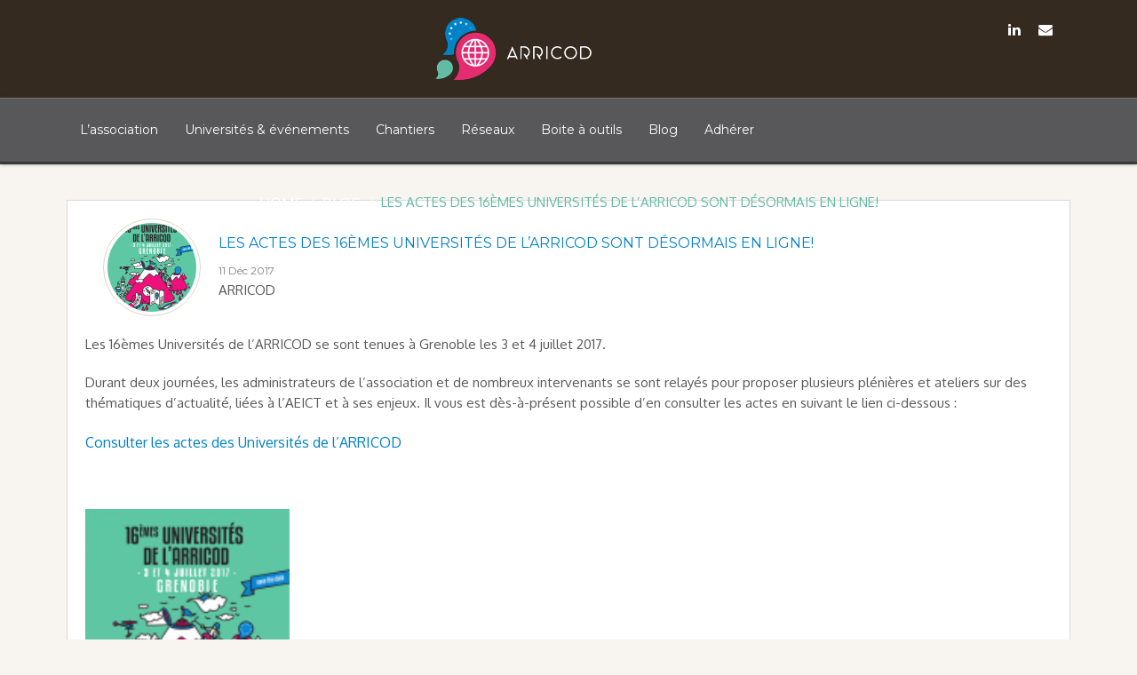

--- FILE ---
content_type: text/html; charset=UTF-8
request_url: https://www.arricod.fr/les-actes-des-16emes-universites-de-larricod-sont-desormais-en-ligne/
body_size: 16052
content:
<!DOCTYPE HTML>
<html class="wp-singular post-template-default single single-post postid-2980 single-format-standard wp-theme-cutechurch tribe-no-js" lang="fr-FR" dir="ltr"  data-config='{&quot;twitter&quot;:0,&quot;plusone&quot;:0,&quot;facebook&quot;:0,&quot;style&quot;:&quot;default&quot;}'>

<head>
<meta charset="UTF-8">
<meta http-equiv="X-UA-Compatible" content="IE=edge">
<meta name="viewport" content="width=device-width, initial-scale=1">
<title>Les actes des 16èmes Universités de l&rsquo;ARRICOD sont désormais en ligne! &raquo; Arricod</title>
<link rel="shortcut icon" href="/wp-content/themes/cutechurch/favicon.ico">
<link rel="apple-touch-icon-precomposed" href="/wp-content/themes/cutechurch/apple_touch_icon.png">
<title>Les actes des 16èmes Universités de l&rsquo;ARRICOD sont désormais en ligne! &#8211; Arricod</title>

<!-- Recent Posts Widget With Thumbnails: inline CSS -->
<style type='text/css'>
.rpwwt-widget ul { list-style: outside none none; margin-left: 0; margin-right: 0; padding-left: 0; padding-right: 0; }
.rpwwt-widget ul li { overflow: hidden; margin: 0 0 1.5em; }
.rpwwt-widget ul li:last-child { margin: 0; }
.rpwwt-widget .screen-reader-text {border: 0; clip: rect(1px, 1px, 1px, 1px); -webkit-clip-path: inset(50%); clip-path: inset(50%); height: 1px; margin: -1px; overflow: hidden; padding: 0; position: absolute !important; width: 1px; word-wrap: normal !important; word-break: normal; }
.rpwwt-widget .screen-reader-text:focus {background-color: #f1f1f1; border-radius: 3px; box-shadow: 0 0 2px 2px rgba(0, 0, 0, 0.6); clip: auto !important; -webkit-clip-path: none; clip-path: none; color: #21759b; display: block; font-size: 0.875rem; font-weight: 700; height: auto; right: 5px; line-height: normal; padding: 15px 23px 14px; text-decoration: none; top: 5px; width: auto; z-index: 100000; }
.rpwwt-widget ul li img { display: inline; float: left; margin: .3em .75em .75em 0; }
#rpwwt-recent-posts-widget-with-thumbnails-2 img { max-width: 200px; width: 100%; height: auto; }
</style>
<meta name='robots' content='max-image-preview:large' />
<link rel='dns-prefetch' href='//widgetlogic.org' />
<link rel="alternate" type="application/rss+xml" title="Arricod &raquo; Flux" href="https://www.arricod.fr/feed/" />
<link rel="alternate" type="application/rss+xml" title="Arricod &raquo; Flux des commentaires" href="https://www.arricod.fr/comments/feed/" />
<link rel="alternate" type="text/calendar" title="Arricod &raquo; Flux iCal" href="https://www.arricod.fr/events-list/?ical=1" />
<link rel="alternate" type="application/rss+xml" title="Arricod &raquo; Les actes des 16èmes Universités de l&rsquo;ARRICOD sont désormais en ligne! Flux des commentaires" href="https://www.arricod.fr/les-actes-des-16emes-universites-de-larricod-sont-desormais-en-ligne/feed/" />
<link rel="alternate" title="oEmbed (JSON)" type="application/json+oembed" href="https://www.arricod.fr/wp-json/oembed/1.0/embed?url=https%3A%2F%2Fwww.arricod.fr%2Fles-actes-des-16emes-universites-de-larricod-sont-desormais-en-ligne%2F" />
<link rel="alternate" title="oEmbed (XML)" type="text/xml+oembed" href="https://www.arricod.fr/wp-json/oembed/1.0/embed?url=https%3A%2F%2Fwww.arricod.fr%2Fles-actes-des-16emes-universites-de-larricod-sont-desormais-en-ligne%2F&#038;format=xml" />
		<!-- This site uses the Google Analytics by MonsterInsights plugin v9.11.1 - Using Analytics tracking - https://www.monsterinsights.com/ -->
							<script src="//www.googletagmanager.com/gtag/js?id=G-5W1QJ6Q7RN"  data-cfasync="false" data-wpfc-render="false" type="text/javascript" async></script>
			<script data-cfasync="false" data-wpfc-render="false" type="text/javascript">
				var mi_version = '9.11.1';
				var mi_track_user = true;
				var mi_no_track_reason = '';
								var MonsterInsightsDefaultLocations = {"page_location":"https:\/\/www.arricod.fr\/les-actes-des-16emes-universites-de-larricod-sont-desormais-en-ligne\/"};
								if ( typeof MonsterInsightsPrivacyGuardFilter === 'function' ) {
					var MonsterInsightsLocations = (typeof MonsterInsightsExcludeQuery === 'object') ? MonsterInsightsPrivacyGuardFilter( MonsterInsightsExcludeQuery ) : MonsterInsightsPrivacyGuardFilter( MonsterInsightsDefaultLocations );
				} else {
					var MonsterInsightsLocations = (typeof MonsterInsightsExcludeQuery === 'object') ? MonsterInsightsExcludeQuery : MonsterInsightsDefaultLocations;
				}

								var disableStrs = [
										'ga-disable-G-5W1QJ6Q7RN',
									];

				/* Function to detect opted out users */
				function __gtagTrackerIsOptedOut() {
					for (var index = 0; index < disableStrs.length; index++) {
						if (document.cookie.indexOf(disableStrs[index] + '=true') > -1) {
							return true;
						}
					}

					return false;
				}

				/* Disable tracking if the opt-out cookie exists. */
				if (__gtagTrackerIsOptedOut()) {
					for (var index = 0; index < disableStrs.length; index++) {
						window[disableStrs[index]] = true;
					}
				}

				/* Opt-out function */
				function __gtagTrackerOptout() {
					for (var index = 0; index < disableStrs.length; index++) {
						document.cookie = disableStrs[index] + '=true; expires=Thu, 31 Dec 2099 23:59:59 UTC; path=/';
						window[disableStrs[index]] = true;
					}
				}

				if ('undefined' === typeof gaOptout) {
					function gaOptout() {
						__gtagTrackerOptout();
					}
				}
								window.dataLayer = window.dataLayer || [];

				window.MonsterInsightsDualTracker = {
					helpers: {},
					trackers: {},
				};
				if (mi_track_user) {
					function __gtagDataLayer() {
						dataLayer.push(arguments);
					}

					function __gtagTracker(type, name, parameters) {
						if (!parameters) {
							parameters = {};
						}

						if (parameters.send_to) {
							__gtagDataLayer.apply(null, arguments);
							return;
						}

						if (type === 'event') {
														parameters.send_to = monsterinsights_frontend.v4_id;
							var hookName = name;
							if (typeof parameters['event_category'] !== 'undefined') {
								hookName = parameters['event_category'] + ':' + name;
							}

							if (typeof MonsterInsightsDualTracker.trackers[hookName] !== 'undefined') {
								MonsterInsightsDualTracker.trackers[hookName](parameters);
							} else {
								__gtagDataLayer('event', name, parameters);
							}
							
						} else {
							__gtagDataLayer.apply(null, arguments);
						}
					}

					__gtagTracker('js', new Date());
					__gtagTracker('set', {
						'developer_id.dZGIzZG': true,
											});
					if ( MonsterInsightsLocations.page_location ) {
						__gtagTracker('set', MonsterInsightsLocations);
					}
										__gtagTracker('config', 'G-5W1QJ6Q7RN', {"forceSSL":"true","link_attribution":"true"} );
										window.gtag = __gtagTracker;										(function () {
						/* https://developers.google.com/analytics/devguides/collection/analyticsjs/ */
						/* ga and __gaTracker compatibility shim. */
						var noopfn = function () {
							return null;
						};
						var newtracker = function () {
							return new Tracker();
						};
						var Tracker = function () {
							return null;
						};
						var p = Tracker.prototype;
						p.get = noopfn;
						p.set = noopfn;
						p.send = function () {
							var args = Array.prototype.slice.call(arguments);
							args.unshift('send');
							__gaTracker.apply(null, args);
						};
						var __gaTracker = function () {
							var len = arguments.length;
							if (len === 0) {
								return;
							}
							var f = arguments[len - 1];
							if (typeof f !== 'object' || f === null || typeof f.hitCallback !== 'function') {
								if ('send' === arguments[0]) {
									var hitConverted, hitObject = false, action;
									if ('event' === arguments[1]) {
										if ('undefined' !== typeof arguments[3]) {
											hitObject = {
												'eventAction': arguments[3],
												'eventCategory': arguments[2],
												'eventLabel': arguments[4],
												'value': arguments[5] ? arguments[5] : 1,
											}
										}
									}
									if ('pageview' === arguments[1]) {
										if ('undefined' !== typeof arguments[2]) {
											hitObject = {
												'eventAction': 'page_view',
												'page_path': arguments[2],
											}
										}
									}
									if (typeof arguments[2] === 'object') {
										hitObject = arguments[2];
									}
									if (typeof arguments[5] === 'object') {
										Object.assign(hitObject, arguments[5]);
									}
									if ('undefined' !== typeof arguments[1].hitType) {
										hitObject = arguments[1];
										if ('pageview' === hitObject.hitType) {
											hitObject.eventAction = 'page_view';
										}
									}
									if (hitObject) {
										action = 'timing' === arguments[1].hitType ? 'timing_complete' : hitObject.eventAction;
										hitConverted = mapArgs(hitObject);
										__gtagTracker('event', action, hitConverted);
									}
								}
								return;
							}

							function mapArgs(args) {
								var arg, hit = {};
								var gaMap = {
									'eventCategory': 'event_category',
									'eventAction': 'event_action',
									'eventLabel': 'event_label',
									'eventValue': 'event_value',
									'nonInteraction': 'non_interaction',
									'timingCategory': 'event_category',
									'timingVar': 'name',
									'timingValue': 'value',
									'timingLabel': 'event_label',
									'page': 'page_path',
									'location': 'page_location',
									'title': 'page_title',
									'referrer' : 'page_referrer',
								};
								for (arg in args) {
																		if (!(!args.hasOwnProperty(arg) || !gaMap.hasOwnProperty(arg))) {
										hit[gaMap[arg]] = args[arg];
									} else {
										hit[arg] = args[arg];
									}
								}
								return hit;
							}

							try {
								f.hitCallback();
							} catch (ex) {
							}
						};
						__gaTracker.create = newtracker;
						__gaTracker.getByName = newtracker;
						__gaTracker.getAll = function () {
							return [];
						};
						__gaTracker.remove = noopfn;
						__gaTracker.loaded = true;
						window['__gaTracker'] = __gaTracker;
					})();
									} else {
										console.log("");
					(function () {
						function __gtagTracker() {
							return null;
						}

						window['__gtagTracker'] = __gtagTracker;
						window['gtag'] = __gtagTracker;
					})();
									}
			</script>
							<!-- / Google Analytics by MonsterInsights -->
		<style id='wp-img-auto-sizes-contain-inline-css' type='text/css'>
img:is([sizes=auto i],[sizes^="auto," i]){contain-intrinsic-size:3000px 1500px}
/*# sourceURL=wp-img-auto-sizes-contain-inline-css */
</style>
<style id='wp-emoji-styles-inline-css' type='text/css'>

	img.wp-smiley, img.emoji {
		display: inline !important;
		border: none !important;
		box-shadow: none !important;
		height: 1em !important;
		width: 1em !important;
		margin: 0 0.07em !important;
		vertical-align: -0.1em !important;
		background: none !important;
		padding: 0 !important;
	}
/*# sourceURL=wp-emoji-styles-inline-css */
</style>
<link rel='stylesheet' id='wp-block-library-css' href='https://www.arricod.fr/wp-includes/css/dist/block-library/style.min.css?ver=6.9' type='text/css' media='all' />

<style id='classic-theme-styles-inline-css' type='text/css'>
/*! This file is auto-generated */
.wp-block-button__link{color:#fff;background-color:#32373c;border-radius:9999px;box-shadow:none;text-decoration:none;padding:calc(.667em + 2px) calc(1.333em + 2px);font-size:1.125em}.wp-block-file__button{background:#32373c;color:#fff;text-decoration:none}
/*# sourceURL=/wp-includes/css/classic-themes.min.css */
</style>
<link rel='stylesheet' id='block-widget-css' href='https://www.arricod.fr/wp-content/plugins/widget-logic/block_widget/css/widget.css?ver=1768243965' type='text/css' media='all' />
<link rel='stylesheet' id='Cute-category-posts-css' href='https://www.arricod.fr/wp-content/plugins/Cute-category-posts/cat-posts.css?ver=6.9' type='text/css' media='all' />
<link rel='stylesheet' id='contact-form-7-css' href='https://www.arricod.fr/wp-content/plugins/contact-form-7/includes/css/styles.css?ver=5.7.7' type='text/css' media='all' />
<link rel='stylesheet' id='css-cutechurch-slider-css' href='https://www.arricod.fr/wp-content/plugins/cutechurch-slider/css/cutechurch-slider.css?ver=6.9' type='text/css' media='all' />
<link rel='stylesheet' id='give-styles-css' href='https://www.arricod.fr/wp-content/plugins/give/assets/dist/css/give.css?ver=3.22.2' type='text/css' media='all' />
<link rel='stylesheet' id='give-donation-summary-style-frontend-css' href='https://www.arricod.fr/wp-content/plugins/give/assets/dist/css/give-donation-summary.css?ver=3.22.2' type='text/css' media='all' />
<link rel='stylesheet' id='highlight-css' href='https://www.arricod.fr/wp-content/themes/cutechurch/css/highlight.css?ver=6.9' type='text/css' media='all' />
<style id='wp-block-paragraph-inline-css' type='text/css'>
.is-small-text{font-size:.875em}.is-regular-text{font-size:1em}.is-large-text{font-size:2.25em}.is-larger-text{font-size:3em}.has-drop-cap:not(:focus):first-letter{float:left;font-size:8.4em;font-style:normal;font-weight:100;line-height:.68;margin:.05em .1em 0 0;text-transform:uppercase}body.rtl .has-drop-cap:not(:focus):first-letter{float:none;margin-left:.1em}p.has-drop-cap.has-background{overflow:hidden}:root :where(p.has-background){padding:1.25em 2.375em}:where(p.has-text-color:not(.has-link-color)) a{color:inherit}p.has-text-align-left[style*="writing-mode:vertical-lr"],p.has-text-align-right[style*="writing-mode:vertical-rl"]{rotate:180deg}
/*# sourceURL=https://www.arricod.fr/wp-includes/blocks/paragraph/style.min.css */
</style>
<style id='wp-block-image-inline-css' type='text/css'>
.wp-block-image>a,.wp-block-image>figure>a{display:inline-block}.wp-block-image img{box-sizing:border-box;height:auto;max-width:100%;vertical-align:bottom}@media not (prefers-reduced-motion){.wp-block-image img.hide{visibility:hidden}.wp-block-image img.show{animation:show-content-image .4s}}.wp-block-image[style*=border-radius] img,.wp-block-image[style*=border-radius]>a{border-radius:inherit}.wp-block-image.has-custom-border img{box-sizing:border-box}.wp-block-image.aligncenter{text-align:center}.wp-block-image.alignfull>a,.wp-block-image.alignwide>a{width:100%}.wp-block-image.alignfull img,.wp-block-image.alignwide img{height:auto;width:100%}.wp-block-image .aligncenter,.wp-block-image .alignleft,.wp-block-image .alignright,.wp-block-image.aligncenter,.wp-block-image.alignleft,.wp-block-image.alignright{display:table}.wp-block-image .aligncenter>figcaption,.wp-block-image .alignleft>figcaption,.wp-block-image .alignright>figcaption,.wp-block-image.aligncenter>figcaption,.wp-block-image.alignleft>figcaption,.wp-block-image.alignright>figcaption{caption-side:bottom;display:table-caption}.wp-block-image .alignleft{float:left;margin:.5em 1em .5em 0}.wp-block-image .alignright{float:right;margin:.5em 0 .5em 1em}.wp-block-image .aligncenter{margin-left:auto;margin-right:auto}.wp-block-image :where(figcaption){margin-bottom:1em;margin-top:.5em}.wp-block-image.is-style-circle-mask img{border-radius:9999px}@supports ((-webkit-mask-image:none) or (mask-image:none)) or (-webkit-mask-image:none){.wp-block-image.is-style-circle-mask img{border-radius:0;-webkit-mask-image:url('data:image/svg+xml;utf8,<svg viewBox="0 0 100 100" xmlns="http://www.w3.org/2000/svg"><circle cx="50" cy="50" r="50"/></svg>');mask-image:url('data:image/svg+xml;utf8,<svg viewBox="0 0 100 100" xmlns="http://www.w3.org/2000/svg"><circle cx="50" cy="50" r="50"/></svg>');mask-mode:alpha;-webkit-mask-position:center;mask-position:center;-webkit-mask-repeat:no-repeat;mask-repeat:no-repeat;-webkit-mask-size:contain;mask-size:contain}}:root :where(.wp-block-image.is-style-rounded img,.wp-block-image .is-style-rounded img){border-radius:9999px}.wp-block-image figure{margin:0}.wp-lightbox-container{display:flex;flex-direction:column;position:relative}.wp-lightbox-container img{cursor:zoom-in}.wp-lightbox-container img:hover+button{opacity:1}.wp-lightbox-container button{align-items:center;backdrop-filter:blur(16px) saturate(180%);background-color:#5a5a5a40;border:none;border-radius:4px;cursor:zoom-in;display:flex;height:20px;justify-content:center;opacity:0;padding:0;position:absolute;right:16px;text-align:center;top:16px;width:20px;z-index:100}@media not (prefers-reduced-motion){.wp-lightbox-container button{transition:opacity .2s ease}}.wp-lightbox-container button:focus-visible{outline:3px auto #5a5a5a40;outline:3px auto -webkit-focus-ring-color;outline-offset:3px}.wp-lightbox-container button:hover{cursor:pointer;opacity:1}.wp-lightbox-container button:focus{opacity:1}.wp-lightbox-container button:focus,.wp-lightbox-container button:hover,.wp-lightbox-container button:not(:hover):not(:active):not(.has-background){background-color:#5a5a5a40;border:none}.wp-lightbox-overlay{box-sizing:border-box;cursor:zoom-out;height:100vh;left:0;overflow:hidden;position:fixed;top:0;visibility:hidden;width:100%;z-index:100000}.wp-lightbox-overlay .close-button{align-items:center;cursor:pointer;display:flex;justify-content:center;min-height:40px;min-width:40px;padding:0;position:absolute;right:calc(env(safe-area-inset-right) + 16px);top:calc(env(safe-area-inset-top) + 16px);z-index:5000000}.wp-lightbox-overlay .close-button:focus,.wp-lightbox-overlay .close-button:hover,.wp-lightbox-overlay .close-button:not(:hover):not(:active):not(.has-background){background:none;border:none}.wp-lightbox-overlay .lightbox-image-container{height:var(--wp--lightbox-container-height);left:50%;overflow:hidden;position:absolute;top:50%;transform:translate(-50%,-50%);transform-origin:top left;width:var(--wp--lightbox-container-width);z-index:9999999999}.wp-lightbox-overlay .wp-block-image{align-items:center;box-sizing:border-box;display:flex;height:100%;justify-content:center;margin:0;position:relative;transform-origin:0 0;width:100%;z-index:3000000}.wp-lightbox-overlay .wp-block-image img{height:var(--wp--lightbox-image-height);min-height:var(--wp--lightbox-image-height);min-width:var(--wp--lightbox-image-width);width:var(--wp--lightbox-image-width)}.wp-lightbox-overlay .wp-block-image figcaption{display:none}.wp-lightbox-overlay button{background:none;border:none}.wp-lightbox-overlay .scrim{background-color:#fff;height:100%;opacity:.9;position:absolute;width:100%;z-index:2000000}.wp-lightbox-overlay.active{visibility:visible}@media not (prefers-reduced-motion){.wp-lightbox-overlay.active{animation:turn-on-visibility .25s both}.wp-lightbox-overlay.active img{animation:turn-on-visibility .35s both}.wp-lightbox-overlay.show-closing-animation:not(.active){animation:turn-off-visibility .35s both}.wp-lightbox-overlay.show-closing-animation:not(.active) img{animation:turn-off-visibility .25s both}.wp-lightbox-overlay.zoom.active{animation:none;opacity:1;visibility:visible}.wp-lightbox-overlay.zoom.active .lightbox-image-container{animation:lightbox-zoom-in .4s}.wp-lightbox-overlay.zoom.active .lightbox-image-container img{animation:none}.wp-lightbox-overlay.zoom.active .scrim{animation:turn-on-visibility .4s forwards}.wp-lightbox-overlay.zoom.show-closing-animation:not(.active){animation:none}.wp-lightbox-overlay.zoom.show-closing-animation:not(.active) .lightbox-image-container{animation:lightbox-zoom-out .4s}.wp-lightbox-overlay.zoom.show-closing-animation:not(.active) .lightbox-image-container img{animation:none}.wp-lightbox-overlay.zoom.show-closing-animation:not(.active) .scrim{animation:turn-off-visibility .4s forwards}}@keyframes show-content-image{0%{visibility:hidden}99%{visibility:hidden}to{visibility:visible}}@keyframes turn-on-visibility{0%{opacity:0}to{opacity:1}}@keyframes turn-off-visibility{0%{opacity:1;visibility:visible}99%{opacity:0;visibility:visible}to{opacity:0;visibility:hidden}}@keyframes lightbox-zoom-in{0%{transform:translate(calc((-100vw + var(--wp--lightbox-scrollbar-width))/2 + var(--wp--lightbox-initial-left-position)),calc(-50vh + var(--wp--lightbox-initial-top-position))) scale(var(--wp--lightbox-scale))}to{transform:translate(-50%,-50%) scale(1)}}@keyframes lightbox-zoom-out{0%{transform:translate(-50%,-50%) scale(1);visibility:visible}99%{visibility:visible}to{transform:translate(calc((-100vw + var(--wp--lightbox-scrollbar-width))/2 + var(--wp--lightbox-initial-left-position)),calc(-50vh + var(--wp--lightbox-initial-top-position))) scale(var(--wp--lightbox-scale));visibility:hidden}}
/*# sourceURL=https://www.arricod.fr/wp-includes/blocks/image/style.min.css */
</style>
<script type="text/javascript" src="https://www.arricod.fr/wp-content/plugins/google-analytics-for-wordpress/assets/js/frontend-gtag.min.js?ver=9.11.1" id="monsterinsights-frontend-script-js" async="async" data-wp-strategy="async"></script>
<script data-cfasync="false" data-wpfc-render="false" type="text/javascript" id='monsterinsights-frontend-script-js-extra'>/* <![CDATA[ */
var monsterinsights_frontend = {"js_events_tracking":"true","download_extensions":"doc,pdf,ppt,zip,xls,docx,pptx,xlsx","inbound_paths":"[{\"path\":\"\\\/go\\\/\",\"label\":\"affiliate\"},{\"path\":\"\\\/recommend\\\/\",\"label\":\"affiliate\"}]","home_url":"https:\/\/www.arricod.fr","hash_tracking":"false","v4_id":"G-5W1QJ6Q7RN"};/* ]]> */
</script>
<script data-cfasync="false" data-wpfc-render="false" type="text/javascript" id='monsterinsights-frontend-script-js-extra'>/* <![CDATA[ */
var monsterinsights_frontend = {"js_events_tracking":"true","download_extensions":"doc,pdf,ppt,zip,xls,docx,pptx,xlsx","inbound_paths":"[{\"path\":\"\\\/go\\\/\",\"label\":\"affiliate\"},{\"path\":\"\\\/recommend\\\/\",\"label\":\"affiliate\"}]","home_url":"https:\/\/www.arricod.fr","hash_tracking":"false","v4_id":"G-5W1QJ6Q7RN"};/* ]]> */
</script>
<script type="text/javascript" src="https://www.arricod.fr/wp-includes/js/jquery/jquery.min.js?ver=3.7.1" id="jquery-core-js"></script>
<script type="text/javascript" src="https://www.arricod.fr/wp-includes/js/jquery/jquery-migrate.min.js?ver=3.4.1" id="jquery-migrate-js"></script>
<script type="text/javascript" src="https://www.arricod.fr/wp-includes/js/dist/hooks.min.js?ver=dd5603f07f9220ed27f1" id="wp-hooks-js"></script>
<script type="text/javascript" src="https://www.arricod.fr/wp-includes/js/dist/i18n.min.js?ver=c26c3dc7bed366793375" id="wp-i18n-js"></script>
<script type="text/javascript" id="wp-i18n-js-after">
/* <![CDATA[ */
wp.i18n.setLocaleData( { 'text direction\u0004ltr': [ 'ltr' ] } );
//# sourceURL=wp-i18n-js-after
/* ]]> */
</script>
<script type="text/javascript" id="give-js-extra">
/* <![CDATA[ */
var give_global_vars = {"ajaxurl":"https://www.arricod.fr/wp-admin/admin-ajax.php","checkout_nonce":"347cd5b3dd","currency":"USD","currency_sign":"$","currency_pos":"before","thousands_separator":",","decimal_separator":".","no_gateway":"Veuillez s\u00e9lectionner votre mode de paiement.","bad_minimum":"Le montant du don minimum pour ce formulaire est de","bad_maximum":"Le montant maximum du don personnalis\u00e9 pour ce formulaire est","general_loading":"Chargement\u2026","purchase_loading":"Veuillez patienter\u2026","textForOverlayScreen":"\u003Ch3\u003EEn cours...\u003C/h3\u003E\u003Cp\u003EThis will only take a second!\u003C/p\u003E","number_decimals":"0","is_test_mode":"","give_version":"3.22.2","magnific_options":{"main_class":"give-modal","close_on_bg_click":false},"form_translation":{"payment-mode":"Veuillez s\u00e9lectionner un moyen de paiement.","give_first":"Veuillez saisir votre pr\u00e9nom.","give_last":"Veuillez saisir votre nom.","give_email":"Veuillez saisir une adresse de messagerie valide.","give_user_login":"Identifiant ou adresse de messagerie non valide.","give_user_pass":"Saisir un mot de passe.","give_user_pass_confirm":"Confirmer le mot de passe.","give_agree_to_terms":"Vous devez \u00eatre d\u2019accord avec les termes et conditions."},"confirm_email_sent_message":"Veuillez v\u00e9rifier votre e-mail et cliquer sur le lien pour acc\u00e9der \u00e0 votre historique complet de dons.","ajax_vars":{"ajaxurl":"https://www.arricod.fr/wp-admin/admin-ajax.php","ajaxNonce":"c22a5f3054","loading":"En cours de chargement","select_option":"Veuillez s\u00e9lectionner une option","default_gateway":"manual","permalinks":"1","number_decimals":0},"cookie_hash":"a2bce62f14386f1ae8f5e2601f653be8","session_nonce_cookie_name":"wp-give_session_reset_nonce_a2bce62f14386f1ae8f5e2601f653be8","session_cookie_name":"wp-give_session_a2bce62f14386f1ae8f5e2601f653be8","delete_session_nonce_cookie":"0"};
var giveApiSettings = {"root":"https://www.arricod.fr/wp-json/give-api/v2/","rest_base":"give-api/v2"};
var give_global_vars = {"ajaxurl":"https://www.arricod.fr/wp-admin/admin-ajax.php","checkout_nonce":"347cd5b3dd","currency":"USD","currency_sign":"$","currency_pos":"before","thousands_separator":",","decimal_separator":".","no_gateway":"Veuillez s\u00e9lectionner votre mode de paiement.","bad_minimum":"Le montant du don minimum pour ce formulaire est de","bad_maximum":"Le montant maximum du don personnalis\u00e9 pour ce formulaire est","general_loading":"Chargement\u2026","purchase_loading":"Veuillez patienter\u2026","textForOverlayScreen":"\u003Ch3\u003EEn cours...\u003C/h3\u003E\u003Cp\u003EThis will only take a second!\u003C/p\u003E","number_decimals":"0","is_test_mode":"","give_version":"3.22.2","magnific_options":{"main_class":"give-modal","close_on_bg_click":false},"form_translation":{"payment-mode":"Veuillez s\u00e9lectionner un moyen de paiement.","give_first":"Veuillez saisir votre pr\u00e9nom.","give_last":"Veuillez saisir votre nom.","give_email":"Veuillez saisir une adresse de messagerie valide.","give_user_login":"Identifiant ou adresse de messagerie non valide.","give_user_pass":"Saisir un mot de passe.","give_user_pass_confirm":"Confirmer le mot de passe.","give_agree_to_terms":"Vous devez \u00eatre d\u2019accord avec les termes et conditions."},"confirm_email_sent_message":"Veuillez v\u00e9rifier votre e-mail et cliquer sur le lien pour acc\u00e9der \u00e0 votre historique complet de dons.","ajax_vars":{"ajaxurl":"https://www.arricod.fr/wp-admin/admin-ajax.php","ajaxNonce":"c22a5f3054","loading":"En cours de chargement","select_option":"Veuillez s\u00e9lectionner une option","default_gateway":"manual","permalinks":"1","number_decimals":0},"cookie_hash":"a2bce62f14386f1ae8f5e2601f653be8","session_nonce_cookie_name":"wp-give_session_reset_nonce_a2bce62f14386f1ae8f5e2601f653be8","session_cookie_name":"wp-give_session_a2bce62f14386f1ae8f5e2601f653be8","delete_session_nonce_cookie":"0"};
var giveApiSettings = {"root":"https://www.arricod.fr/wp-json/give-api/v2/","rest_base":"give-api/v2"};
//# sourceURL=give-js-extra
/* ]]> */
</script>
<script type="text/javascript" id="give-js-translations">
/* <![CDATA[ */
( function( domain, translations ) {
	var localeData = translations.locale_data[ domain ] || translations.locale_data.messages;
	localeData[""].domain = domain;
	wp.i18n.setLocaleData( localeData, domain );
} )( "give", {"translation-revision-date":"2025-03-28 10:28:35+0000","generator":"GlotPress\/4.0.1","domain":"messages","locale_data":{"messages":{"":{"domain":"messages","plural-forms":"nplurals=2; plural=n > 1;","lang":"fr"},"Dismiss this notice.":["Supprimer ce message."]}},"comment":{"reference":"assets\/dist\/js\/give.js"}} );
//# sourceURL=give-js-translations
/* ]]> */
</script>
<script type="text/javascript" src="https://www.arricod.fr/wp-content/plugins/give/assets/dist/js/give.js?ver=9cbf3d9eb5dd62d5" id="give-js"></script>
<link rel="https://api.w.org/" href="https://www.arricod.fr/wp-json/" /><link rel="alternate" title="JSON" type="application/json" href="https://www.arricod.fr/wp-json/wp/v2/posts/2980" /><link rel="EditURI" type="application/rsd+xml" title="RSD" href="https://www.arricod.fr/xmlrpc.php?rsd" />
<meta name="generator" content="WordPress 6.9" />
<link rel="canonical" href="https://www.arricod.fr/les-actes-des-16emes-universites-de-larricod-sont-desormais-en-ligne/" />
<link rel='shortlink' href='https://www.arricod.fr/?p=2980' />
<meta name="generator" content="Give v3.22.2" />
<meta name="tec-api-version" content="v1"><meta name="tec-api-origin" content="https://www.arricod.fr"><link rel="alternate" href="https://www.arricod.fr/wp-json/tribe/events/v1/" /><link rel="icon" href="https://www.arricod.fr/wp-content/uploads/cropped-logo-arricod-32x32.jpeg" sizes="32x32" />
<link rel="icon" href="https://www.arricod.fr/wp-content/uploads/cropped-logo-arricod-192x192.jpeg" sizes="192x192" />
<link rel="apple-touch-icon" href="https://www.arricod.fr/wp-content/uploads/cropped-logo-arricod-180x180.jpeg" />
<meta name="msapplication-TileImage" content="https://www.arricod.fr/wp-content/uploads/cropped-logo-arricod-270x270.jpeg" />
		<style type="text/css" id="wp-custom-css">
			/* Copyright (C) YOOtheme GmbH, http://www.gnu.org/licenses/gpl.html GNU/GPL */

/* ========================================================================
   Use this file to add custom CSS easily
 ========================================================================== */
strong {
    color: #E41270;
}
#content a {
    color: #0081C7;
}
#tribe-events-content a {
    color: #0081C7;
}
ul.social-icons li a, .tm-button-center {
    color: #fff;
}
.tm-button-center {
    color: #fff !important;
}
.tm-page-title {
    color: #E41270;
}
a.tm-logo, a.tm-logo:hover {
    background-position: 0;
    opacity: 1;
}
a,  a {
    color: #0081c7;
		font-size : 16px ;
		vertical-align : middle ; 
		
}
.uk-dropdown-navbar {
    background-color: #58585a;
    color: #fff;
}
.uk-dropdown li a, .uk-dropdown .uk-nav-sub > li > a {
    color: #ffff;
}
.tm-light-bg h2, .tm-light-bg h3 {
    color: #E41270;
}
.tm-single-event-meta {
    display: none;
}
.tribe-events-nav-next a, .tribe-events-nav-previous a, .tribe-events-event-categories a {
    color: #58585a;
}
.tribe-events-gmap {
    color: #64bba4;
}
.uk-slidenav-previous:before {
  font-size: 140px;
}
.uk-slidenav-next:before {
  font-size: 140px;
}
.tm-cat-second-post-box-gray {
}


 selection {
    background: #3399ff;
    color: #ffffff;
    text-shadow: none;
}
img {
    max-width: 100%;
    height: auto;
    box-sizing: inherit ;
    border: 0;
    vertical-align: top;
}
		</style>
		<link rel="stylesheet" href="/wp-content/themes/cutechurch/css/theme.css">
<link rel="stylesheet" href="/wp-content/themes/cutechurch/css/custom.css">
<script src="/wp-content/uploads/warp/js/social.js"></script>
<script src="/wp-content/themes/cutechurch/js/theme.js"></script>
<script src="/wp-content/themes/cutechurch/js/theme.js"></script>
<title>Les actes des 16èmes Universités de l&rsquo;ARRICOD sont désormais en ligne! &#8211; Arricod</title>

<!-- Recent Posts Widget With Thumbnails: inline CSS -->
<style type='text/css'>
.rpwwt-widget ul { list-style: outside none none; margin-left: 0; margin-right: 0; padding-left: 0; padding-right: 0; }
.rpwwt-widget ul li { overflow: hidden; margin: 0 0 1.5em; }
.rpwwt-widget ul li:last-child { margin: 0; }
.rpwwt-widget .screen-reader-text {border: 0; clip: rect(1px, 1px, 1px, 1px); -webkit-clip-path: inset(50%); clip-path: inset(50%); height: 1px; margin: -1px; overflow: hidden; padding: 0; position: absolute !important; width: 1px; word-wrap: normal !important; word-break: normal; }
.rpwwt-widget .screen-reader-text:focus {background-color: #f1f1f1; border-radius: 3px; box-shadow: 0 0 2px 2px rgba(0, 0, 0, 0.6); clip: auto !important; -webkit-clip-path: none; clip-path: none; color: #21759b; display: block; font-size: 0.875rem; font-weight: 700; height: auto; right: 5px; line-height: normal; padding: 15px 23px 14px; text-decoration: none; top: 5px; width: auto; z-index: 100000; }
.rpwwt-widget ul li img { display: inline; float: left; margin: .3em .75em .75em 0; }
#rpwwt-recent-posts-widget-with-thumbnails-2 img { max-width: 200px; width: 100%; height: auto; }
</style>
<meta name='robots' content='max-image-preview:large' />
<link rel='dns-prefetch' href='//widgetlogic.org' />
<link rel="alternate" type="application/rss+xml" title="Arricod &raquo; Flux" href="https://www.arricod.fr/feed/" />
<link rel="alternate" type="application/rss+xml" title="Arricod &raquo; Flux des commentaires" href="https://www.arricod.fr/comments/feed/" />
<link rel="alternate" type="text/calendar" title="Arricod &raquo; Flux iCal" href="https://www.arricod.fr/events-list/?ical=1" />
<link rel="alternate" type="application/rss+xml" title="Arricod &raquo; Les actes des 16èmes Universités de l&rsquo;ARRICOD sont désormais en ligne! Flux des commentaires" href="https://www.arricod.fr/les-actes-des-16emes-universites-de-larricod-sont-desormais-en-ligne/feed/" />
		<!-- This site uses the Google Analytics by MonsterInsights plugin v9.11.1 - Using Analytics tracking - https://www.monsterinsights.com/ -->
							<script src="//www.googletagmanager.com/gtag/js?id=G-5W1QJ6Q7RN"  data-cfasync="false" data-wpfc-render="false" type="text/javascript" async></script>
			<script data-cfasync="false" data-wpfc-render="false" type="text/javascript">
				var mi_version = '9.11.1';
				var mi_track_user = true;
				var mi_no_track_reason = '';
								var MonsterInsightsDefaultLocations = {"page_location":"https:\/\/www.arricod.fr\/les-actes-des-16emes-universites-de-larricod-sont-desormais-en-ligne\/"};
								if ( typeof MonsterInsightsPrivacyGuardFilter === 'function' ) {
					var MonsterInsightsLocations = (typeof MonsterInsightsExcludeQuery === 'object') ? MonsterInsightsPrivacyGuardFilter( MonsterInsightsExcludeQuery ) : MonsterInsightsPrivacyGuardFilter( MonsterInsightsDefaultLocations );
				} else {
					var MonsterInsightsLocations = (typeof MonsterInsightsExcludeQuery === 'object') ? MonsterInsightsExcludeQuery : MonsterInsightsDefaultLocations;
				}

								var disableStrs = [
										'ga-disable-G-5W1QJ6Q7RN',
									];

				/* Function to detect opted out users */
				function __gtagTrackerIsOptedOut() {
					for (var index = 0; index < disableStrs.length; index++) {
						if (document.cookie.indexOf(disableStrs[index] + '=true') > -1) {
							return true;
						}
					}

					return false;
				}

				/* Disable tracking if the opt-out cookie exists. */
				if (__gtagTrackerIsOptedOut()) {
					for (var index = 0; index < disableStrs.length; index++) {
						window[disableStrs[index]] = true;
					}
				}

				/* Opt-out function */
				function __gtagTrackerOptout() {
					for (var index = 0; index < disableStrs.length; index++) {
						document.cookie = disableStrs[index] + '=true; expires=Thu, 31 Dec 2099 23:59:59 UTC; path=/';
						window[disableStrs[index]] = true;
					}
				}

				if ('undefined' === typeof gaOptout) {
					function gaOptout() {
						__gtagTrackerOptout();
					}
				}
								window.dataLayer = window.dataLayer || [];

				window.MonsterInsightsDualTracker = {
					helpers: {},
					trackers: {},
				};
				if (mi_track_user) {
					function __gtagDataLayer() {
						dataLayer.push(arguments);
					}

					function __gtagTracker(type, name, parameters) {
						if (!parameters) {
							parameters = {};
						}

						if (parameters.send_to) {
							__gtagDataLayer.apply(null, arguments);
							return;
						}

						if (type === 'event') {
														parameters.send_to = monsterinsights_frontend.v4_id;
							var hookName = name;
							if (typeof parameters['event_category'] !== 'undefined') {
								hookName = parameters['event_category'] + ':' + name;
							}

							if (typeof MonsterInsightsDualTracker.trackers[hookName] !== 'undefined') {
								MonsterInsightsDualTracker.trackers[hookName](parameters);
							} else {
								__gtagDataLayer('event', name, parameters);
							}
							
						} else {
							__gtagDataLayer.apply(null, arguments);
						}
					}

					__gtagTracker('js', new Date());
					__gtagTracker('set', {
						'developer_id.dZGIzZG': true,
											});
					if ( MonsterInsightsLocations.page_location ) {
						__gtagTracker('set', MonsterInsightsLocations);
					}
										__gtagTracker('config', 'G-5W1QJ6Q7RN', {"forceSSL":"true","link_attribution":"true"} );
										window.gtag = __gtagTracker;										(function () {
						/* https://developers.google.com/analytics/devguides/collection/analyticsjs/ */
						/* ga and __gaTracker compatibility shim. */
						var noopfn = function () {
							return null;
						};
						var newtracker = function () {
							return new Tracker();
						};
						var Tracker = function () {
							return null;
						};
						var p = Tracker.prototype;
						p.get = noopfn;
						p.set = noopfn;
						p.send = function () {
							var args = Array.prototype.slice.call(arguments);
							args.unshift('send');
							__gaTracker.apply(null, args);
						};
						var __gaTracker = function () {
							var len = arguments.length;
							if (len === 0) {
								return;
							}
							var f = arguments[len - 1];
							if (typeof f !== 'object' || f === null || typeof f.hitCallback !== 'function') {
								if ('send' === arguments[0]) {
									var hitConverted, hitObject = false, action;
									if ('event' === arguments[1]) {
										if ('undefined' !== typeof arguments[3]) {
											hitObject = {
												'eventAction': arguments[3],
												'eventCategory': arguments[2],
												'eventLabel': arguments[4],
												'value': arguments[5] ? arguments[5] : 1,
											}
										}
									}
									if ('pageview' === arguments[1]) {
										if ('undefined' !== typeof arguments[2]) {
											hitObject = {
												'eventAction': 'page_view',
												'page_path': arguments[2],
											}
										}
									}
									if (typeof arguments[2] === 'object') {
										hitObject = arguments[2];
									}
									if (typeof arguments[5] === 'object') {
										Object.assign(hitObject, arguments[5]);
									}
									if ('undefined' !== typeof arguments[1].hitType) {
										hitObject = arguments[1];
										if ('pageview' === hitObject.hitType) {
											hitObject.eventAction = 'page_view';
										}
									}
									if (hitObject) {
										action = 'timing' === arguments[1].hitType ? 'timing_complete' : hitObject.eventAction;
										hitConverted = mapArgs(hitObject);
										__gtagTracker('event', action, hitConverted);
									}
								}
								return;
							}

							function mapArgs(args) {
								var arg, hit = {};
								var gaMap = {
									'eventCategory': 'event_category',
									'eventAction': 'event_action',
									'eventLabel': 'event_label',
									'eventValue': 'event_value',
									'nonInteraction': 'non_interaction',
									'timingCategory': 'event_category',
									'timingVar': 'name',
									'timingValue': 'value',
									'timingLabel': 'event_label',
									'page': 'page_path',
									'location': 'page_location',
									'title': 'page_title',
									'referrer' : 'page_referrer',
								};
								for (arg in args) {
																		if (!(!args.hasOwnProperty(arg) || !gaMap.hasOwnProperty(arg))) {
										hit[gaMap[arg]] = args[arg];
									} else {
										hit[arg] = args[arg];
									}
								}
								return hit;
							}

							try {
								f.hitCallback();
							} catch (ex) {
							}
						};
						__gaTracker.create = newtracker;
						__gaTracker.getByName = newtracker;
						__gaTracker.getAll = function () {
							return [];
						};
						__gaTracker.remove = noopfn;
						__gaTracker.loaded = true;
						window['__gaTracker'] = __gaTracker;
					})();
									} else {
										console.log("");
					(function () {
						function __gtagTracker() {
							return null;
						}

						window['__gtagTracker'] = __gtagTracker;
						window['gtag'] = __gtagTracker;
					})();
									}
			</script>
							<!-- / Google Analytics by MonsterInsights -->
		<link rel="https://api.w.org/" href="https://www.arricod.fr/wp-json/" /><link rel="alternate" title="JSON" type="application/json" href="https://www.arricod.fr/wp-json/wp/v2/posts/2980" /><link rel="EditURI" type="application/rsd+xml" title="RSD" href="https://www.arricod.fr/xmlrpc.php?rsd" />
<meta name="generator" content="WordPress 6.9" />
<link rel="canonical" href="https://www.arricod.fr/les-actes-des-16emes-universites-de-larricod-sont-desormais-en-ligne/" />
<link rel='shortlink' href='https://www.arricod.fr/?p=2980' />
<meta name="generator" content="Give v3.22.2" />
<meta name="tec-api-version" content="v1"><meta name="tec-api-origin" content="https://www.arricod.fr"><link rel="alternate" href="https://www.arricod.fr/wp-json/tribe/events/v1/" /><link rel="icon" href="https://www.arricod.fr/wp-content/uploads/cropped-logo-arricod-32x32.jpeg" sizes="32x32" />
<link rel="icon" href="https://www.arricod.fr/wp-content/uploads/cropped-logo-arricod-192x192.jpeg" sizes="192x192" />
<link rel="apple-touch-icon" href="https://www.arricod.fr/wp-content/uploads/cropped-logo-arricod-180x180.jpeg" />
<meta name="msapplication-TileImage" content="https://www.arricod.fr/wp-content/uploads/cropped-logo-arricod-270x270.jpeg" />
		<style type="text/css" id="wp-custom-css">
			/* Copyright (C) YOOtheme GmbH, http://www.gnu.org/licenses/gpl.html GNU/GPL */

/* ========================================================================
   Use this file to add custom CSS easily
 ========================================================================== */
strong {
    color: #E41270;
}
#content a {
    color: #0081C7;
}
#tribe-events-content a {
    color: #0081C7;
}
ul.social-icons li a, .tm-button-center {
    color: #fff;
}
.tm-button-center {
    color: #fff !important;
}
.tm-page-title {
    color: #E41270;
}
a.tm-logo, a.tm-logo:hover {
    background-position: 0;
    opacity: 1;
}
a,  a {
    color: #0081c7;
		font-size : 16px ;
		vertical-align : middle ; 
		
}
.uk-dropdown-navbar {
    background-color: #58585a;
    color: #fff;
}
.uk-dropdown li a, .uk-dropdown .uk-nav-sub > li > a {
    color: #ffff;
}
.tm-light-bg h2, .tm-light-bg h3 {
    color: #E41270;
}
.tm-single-event-meta {
    display: none;
}
.tribe-events-nav-next a, .tribe-events-nav-previous a, .tribe-events-event-categories a {
    color: #58585a;
}
.tribe-events-gmap {
    color: #64bba4;
}
.uk-slidenav-previous:before {
  font-size: 140px;
}
.uk-slidenav-next:before {
  font-size: 140px;
}
.tm-cat-second-post-box-gray {
}


 selection {
    background: #3399ff;
    color: #ffffff;
    text-shadow: none;
}
img {
    max-width: 100%;
    height: auto;
    box-sizing: inherit ;
    border: 0;
    vertical-align: top;
}
		</style>
		</head>

<body class="wp-singular post-template-default single single-post postid-2980 single-format-standard wp-theme-cutechurch tm-isblog wp-single tribe-no-js">
	<header>
	 <div class="tm-header-offset">  <!-- Start header offset-->
					<div class="tm-head-a-box tm-medium-padding">
					 <div class="uk-container uk-container-center"> 						<div class="uk-grid">
							<!-- Start adress widget area -->
							<div class="uk-width-small-1-1 uk-width-medium-1-3 uk-width-large-1-3 tm-text-left">
															</div>
							<!-- End adress widget area -->
							<!-- Start top-logo widget area -->
							<div class="uk-width-small-1-1 uk-width-medium-1-3 uk-width-large-1-3 uk-text-center">
																    <a class="tm-logo" href="https://www.arricod.fr"><span class="color-1"></span></a>
															</div>
							<!-- End top-logo widget area -->
							<!-- Start social-icons & search widget area -->
							<div class="uk-width-small-1-1 uk-width-medium-1-3 uk-width-large-1-3 tm-text-right">
																	<div class="social-icons clearfix"><div class=" widget_custom_html" ><div class="textwidget custom-html-widget"><ul class="social-icons">
<li><a href="https://www.linkedin.com/company/arricod" target="_blank" class="external" rel="nofollow"><i class="uk-icon-linkedin"></i></a></li>
<li><a href="/nous-contacter/"><i class="uk-icon-envelope"></i></a></li>
</ul>
</div></div></div>
																<!-- End search widget area -->
																<!-- End search widget area -->
							</div>
							<!-- End social-icons widget area -->
						</div>
					 </div> 				</div>
			
		
		 <div class="tm-fixed-menu" data-uk-sticky>  <!-- Start fixed menu-->
		
			<div class="tm-nav-a-box">				<div class="uk-container uk-container-center">
					<nav class="uk-navbar"><!--tm-navbar (hide defolt styles) -->

												<ul class="uk-navbar-nav uk-hidden-small"><li class="uk-parent" data-uk-dropdown="{preventflip:'y'}" aria-haspopup="true" aria-expanded="false"><a href="/" class="">L’association</a><div class="uk-dropdown uk-dropdown-navbar uk-dropdown-width-1"><div class="uk-grid uk-dropdown-grid"><div class="uk-width-1-1"><ul class="uk-nav uk-nav-navbar"><li><a href="https://www.arricod.fr/historique/" class="">Historique</a></li><li><a href="https://www.arricod.fr/que-sommes-nous/" class="">Que sommes-nous ?</a></li><li><a href="https://www.arricod.fr/category/qui-sommes-nous/" class="">Qui sommes-nous ?</a></li><li><a href="https://www.arricod.fr/ou-sommes-nous/" class="">Où sommes-nous ?</a></li></ul></div></div></div></li><li class="uk-parent" data-uk-dropdown="{preventflip:'y'}" aria-haspopup="true" aria-expanded="false"><a href="https://www.arricod.fr/events-list/" class="">Universités &amp; événements</a><div class="uk-dropdown uk-dropdown-navbar uk-dropdown-width-1"><div class="uk-grid uk-dropdown-grid"><div class="uk-width-1-1"><ul class="uk-nav uk-nav-navbar"><li class="uk-parent"><a href="https://www.arricod.fr/les-universites/" class="">Les universités</a><ul class="uk-nav-sub"><li><a href="https://www.arricod.fr/les-universites/rouen-2026/" class="">Rouen 2026</a></li><li><a href="https://www.arricod.fr/les-universites/chambery-2025/" class="">Chambéry 2025</a></li><li><a href="https://www.arricod.fr/nantes-2024/" class="">Nantes 2024</a></li><li><a href="https://www.arricod.fr/caen-2023/" class="">Caen 2023</a></li><li><a href="https://www.arricod.fr/les-universites/ua-2021/" class="">Tours 2021</a></li><li><a href="https://www.arricod.fr/les-universites/ua-virtuelles-2020/" class="">UA Virtuelles 2020</a></li><li><a href="https://www.arricod.fr/les-universites/brest-2019/" class="">Brest 2019</a></li><li><a href="https://www.arricod.fr/les-universites/angouleme-2018/" class="">Angoulême 2018</a></li><li><a href="https://www.arricod.fr/les-universites/grenoble-2017/" class="">Grenoble 2017</a></li><li><a href="https://www.arricod.fr/les-universites/dunkerque-2016/" class="">Dunkerque 2016</a></li><li><a href="https://www.arricod.fr/strasbourg-2015/" class="">Strasbourg 2015</a></li><li><a href="https://www.arricod.fr/montpellier-2014/" class="">Montpellier 2014</a></li></ul></li><li><a href="https://www.arricod.fr/category/reunions-regionales/" class="">Réunions et ateliers</a></li><li><a href="https://www.arricod.fr/assises-europeennes-de-la-cooperation-decentralisee-bruxelles-juin-2015/" class="">Assises Européennes de la Coopération Décentralisée</a></li></ul></div></div></div></li><li class="uk-parent" data-uk-dropdown="{preventflip:'y'}" aria-haspopup="true" aria-expanded="false"><a href="https://www.arricod.fr/chantiers-thematiques/" class="">Chantiers</a><div class="uk-dropdown uk-dropdown-navbar uk-dropdown-width-1"><div class="uk-grid uk-dropdown-grid"><div class="uk-width-1-1"><ul class="uk-nav uk-nav-navbar"><li><a href="https://www.arricod.fr/specificites-de-laeict/" class="">Spécificités de l’AEICT</a></li><li><a href="https://www.arricod.fr/interet-pour-les-institutions/" class="">Intérêt pour les institutions</a></li><li><a href="https://www.arricod.fr/interet-pour-le-territoire/" class="">Intérêt pour le territoire</a></li><li><a href="https://www.arricod.fr/cooperation-economique/" class="">Coopération économique</a></li><li><a href="https://www.arricod.fr/reforme-territoriale/" class="">Réforme territoriale</a></li><li><a href="https://www.arricod.fr/relations-agentselus-alternance/" class="">Relations Agents/Elus – Alternance</a></li></ul></div></div></div></li><li class="uk-parent" data-uk-dropdown="{preventflip:'y'}" aria-haspopup="true" aria-expanded="false"><a href="https://www.arricod.fr/category/reseau/" class="">Réseaux</a><div class="uk-dropdown uk-dropdown-navbar uk-dropdown-width-1"><div class="uk-grid uk-dropdown-grid"><div class="uk-width-1-1"><ul class="uk-nav uk-nav-navbar"><li class="uk-parent"><a href="https://www.arricod.fr/category/reseau/" class="">Notre réseau</a><ul class="uk-nav-sub"><li><a href="https://www.arricod.fr/groupe-al-las/" class="">Groupe AL-Las</a></li><li><a href="https://www.arricod.fr/arricod-cnfpt/" class="">ARRICOD / CNFPT</a></li><li><a href="https://www.arricod.fr/arricod-f3e/" class="">Arricod / F3E</a></li></ul></li><li><a href="https://www.arricod.fr/category/annuaire-des-rrma/" class="">Annuaire des RRMA</a></li></ul></div></div></div></li><li class="uk-parent" data-uk-dropdown="{preventflip:'y'}" aria-haspopup="true" aria-expanded="false"><a href="https://www.arricod.fr/category/boite-a-outils/" class="">Boite à outils</a><div class="uk-dropdown uk-dropdown-navbar uk-dropdown-width-1"><div class="uk-grid uk-dropdown-grid"><div class="uk-width-1-1"><ul class="uk-nav uk-nav-navbar"><li><a href="https://www.arricod.fr/boite-a-outils/notre-livre-idees-recues-sur-laction-internationale-des-collectivites-territoriales/" class="">Notre livre</a></li><li><a href="https://www.arricod.fr/fiches-pratiques/" class="">Fiches pratiques</a></li><li><a href="https://www.arricod.fr/publications-arricod/" class="">Publications ARRICOD</a></li><li><a href="https://www.arricod.fr/publications-membres/" class="">Publications membres</a></li><li><a href="https://www.arricod.fr/autres-publications/" class="">Autres publications</a></li><li><a href="https://www.arricod.fr/offres-demplois-et-de-stages/" class="">Offres d’emplois et de stages</a></li><li><a href="https://www.arricod.fr/docteur-arricod/" class="">Docteur Arricod</a></li><li><a href="https://www.arricod.fr/archive-newsletter/" class="">Newsletters</a></li><li><a href="https://www.arricod.fr/videotheque/" class="">Vidéothèque</a></li><li><a href="https://www.arricod.fr/trombino-de-nos-adherent%c2%b7e%c2%b7s/" class="">Trombinoscope de nos adhérent·e·s</a></li></ul></div></div></div></li><li><a href="https://www.arricod.fr/category/blog/" class="">Blog</a></li><li class="uk-parent" data-uk-dropdown="{preventflip:'y'}" aria-haspopup="true" aria-expanded="false"><a target="_blank" href="https://www.helloasso.com/associations/arricod/adhesions/adhesion2025" class="">Adhérer</a><div class="uk-dropdown uk-dropdown-navbar uk-dropdown-width-1"><div class="uk-grid uk-dropdown-grid"><div class="uk-width-1-1"><ul class="uk-nav uk-nav-navbar"><li><a href="https://www.arricod.fr/pourquoi-adherer/" class="">Pourquoi adhérer ?</a></li><li><a target="_blank" href="https://www.arricod.fr/comment-adherer/" class="">Comment adhérer ?</a></li><li><a href="https://www.arricod.fr/temoignage/" class="">Témoignage</a></li></ul></div></div></div></li></ul>						
												<a href="#offcanvas" class="uk-navbar-toggle uk-visible-small" data-uk-offcanvas></a>
						
						
						
					</nav>
				</div>
			</div> 			
		
		 </div>  <!-- End fixed menu-->
		<div class="breadcrumbs">
			<div class="uk-container uk-container-center breadcrumbs-box">
									<ul class="uk-breadcrumb"><li><a href="https://www.arricod.fr">Home</a></li><li><a href="https://www.arricod.fr/category/blog/">Blog</a></li><li class="uk-active"><span>Les actes des 16èmes Universités de l&rsquo;ARRICOD sont désormais en ligne!</span></li></ul>							</div>
		</div>

	 </div>  <!-- End header offset-->

		
</header>
					 <div class="tm-default-header-offset-bg"></div>  <!-- Start header offset-->
		
				
		
		
		
		
		
		
				
<div class="uk-container uk-container-center">
		
				<div class="uk-grid" data-uk-grid-match data-uk-grid-margin>

							<div class="tm-main uk-width-medium-1-1 tm-middle">

					
										<main class="tm-content">
						
<!-- Recent Posts Widget With Thumbnails: inline CSS -->
<style type='text/css'>
.rpwwt-widget ul { list-style: outside none none; margin-left: 0; margin-right: 0; padding-left: 0; padding-right: 0; }
.rpwwt-widget ul li { overflow: hidden; margin: 0 0 1.5em; }
.rpwwt-widget ul li:last-child { margin: 0; }
.rpwwt-widget .screen-reader-text {border: 0; clip: rect(1px, 1px, 1px, 1px); -webkit-clip-path: inset(50%); clip-path: inset(50%); height: 1px; margin: -1px; overflow: hidden; padding: 0; position: absolute !important; width: 1px; word-wrap: normal !important; word-break: normal; }
.rpwwt-widget .screen-reader-text:focus {background-color: #f1f1f1; border-radius: 3px; box-shadow: 0 0 2px 2px rgba(0, 0, 0, 0.6); clip: auto !important; -webkit-clip-path: none; clip-path: none; color: #21759b; display: block; font-size: 0.875rem; font-weight: 700; height: auto; right: 5px; line-height: normal; padding: 15px 23px 14px; text-decoration: none; top: 5px; width: auto; z-index: 100000; }
.rpwwt-widget ul li img { display: inline; float: left; margin: .3em .75em .75em 0; }
#rpwwt-recent-posts-widget-with-thumbnails-2 img { max-width: 200px; width: 100%; height: auto; }
</style>

<section>
    <div id="primary" class="site-content post-content">
        <div id="content" role="main">
                <div class="tm-post-heading">
                  <span class="tm-circle-small-border">
                      <img width="100" height="100" src="https://www.arricod.fr/wp-content/uploads/save-the-date-exe-2-1-e1496397533828-100x100.png" class="attachment-post-small-circular-thumbnails size-post-small-circular-thumbnails wp-post-image" alt="" decoding="async" srcset="https://www.arricod.fr/wp-content/uploads/save-the-date-exe-2-1-e1496397533828-100x100.png 100w, https://www.arricod.fr/wp-content/uploads/save-the-date-exe-2-1-e1496397533828-200x198.png 200w, https://www.arricod.fr/wp-content/uploads/save-the-date-exe-2-1-e1496397533828-768x759.png 768w, https://www.arricod.fr/wp-content/uploads/save-the-date-exe-2-1-e1496397533828-1024x1013.png 1024w, https://www.arricod.fr/wp-content/uploads/save-the-date-exe-2-1-e1496397533828-300x300.png 300w, https://www.arricod.fr/wp-content/uploads/save-the-date-exe-2-1-e1496397533828-180x180.png 180w, https://www.arricod.fr/wp-content/uploads/save-the-date-exe-2-1-e1496397533828-600x600.png 600w, https://www.arricod.fr/wp-content/uploads/save-the-date-exe-2-1-e1496397533828-164x164.png 164w, https://www.arricod.fr/wp-content/uploads/save-the-date-exe-2-1-e1496397533828-250x250.png 250w" sizes="(max-width: 100px) 100vw, 100px" />                  </span>
                  <h3>Les actes des 16èmes Universités de l&rsquo;ARRICOD sont désormais en ligne!</h3>
                  <span class="tm-grey-color">11 Déc 2017</span><br>
                  ARRICOD                  <div class="clr"></div>
                </div>
                                    <p>Les 16èmes Universités de l’ARRICOD se sont tenues à Grenoble les 3 et 4 juillet 2017.</p>
<p>Durant deux journées, les administrateurs de l&rsquo;association et de nombreux intervenants se sont relayés pour proposer plusieurs plénières et ateliers sur des thématiques d’actualité, liées à l’AEICT et à ses enjeux. Il vous est dès-à-présent possible d&rsquo;en consulter les actes en suivant le lien ci-dessous :</p>
<p><a href="https://www.arricod.fr/wp-content/uploads/Universités-de-lARRICOD-Actes-2017.pdf" target="_blank" rel="noopener">Consulter les actes des Universités de l&rsquo;ARRICOD</a></p>
<p>&nbsp;</p>
<p><img fetchpriority="high" decoding="async" class="alignnone wp-image-2717" src="https://www.arricod.fr/wp-content/uploads/save-the-date-exe-3-1-135x200.png" alt="" width="230" height="341" /></p>

                    <div class="clr"></div>
                </div>

                    <div class="dark-line"></div>
                                        <div>
                      <script type="text/javascript" src="//yastatic.net/share/share.js" charset="utf-8"></script>
                      <div class="yashare-auto-init" data-yashareL10n="ru" data-yashareType="none" data-yashareQuickServices="facebook,twitter,gplus"></div>
                    </div>
                            <div class="clr"></div>
            
    <div id="comments" class="uk-margin">


        

        <div id="respond">

            <h2 class="uk-h3">Laisser un commentaire</h2>

            
                
                    <form class="uk-form" action="https://www.arricod.fr/wp-comments-post.php" method="post">

                        
                            
                            <div class="uk-form-row required">
                                <input type="text" name="author" placeholder="Nom *" value="" aria-required='true'>
                            </div>

                            <div class="uk-form-row required">
                                <input type="text" name="email" placeholder="Courriel *" value="" aria-required='true'>
                            </div>

                            <div class="uk-form-row">
                                <input type="text" name="url" placeholder="Site Web" value="">
                            </div>

                        
                        <div class="uk-form-row">
                            <textarea name="comment" id="comment" cols="80" rows="5" tabindex="4"></textarea>
                        </div>

                        <div class="uk-form-row actions">
                            <button class="uk-button uk-button-primary" name="submit" type="submit" id="submit" tabindex="5">Envoyer le commentaire</button>
                            <input type='hidden' name='comment_post_ID' value='2980' id='comment_post_ID' />
<input type='hidden' name='comment_parent' id='comment_parent' value='0' />
                        </div>
                        <p style="display: none;"><input type="hidden" id="akismet_comment_nonce" name="akismet_comment_nonce" value="c35c33b565" /></p><p style="display: none !important;" class="akismet-fields-container" data-prefix="ak_"><label>&#916;<textarea name="ak_hp_textarea" cols="45" rows="8" maxlength="100"></textarea></label><input type="hidden" id="ak_js_1" name="ak_js" value="30"/><script>document.getElementById( "ak_js_1" ).setAttribute( "value", ( new Date() ).getTime() );</script></p>
                    </form>

                
            
        </div>


    </div>

    <script type="text/javascript">

        jQuery(function($) {

            var respond = $("#respond");

            $("p.js-reply > a").bind("click", function(){

                var id = $(this).attr('rel');

                respond.find(".comment-cancelReply:first").remove();

                $('<a>Annuler</a>').addClass('comment-cancelReply uk-margin-left').attr('href', "#respond").bind("click", function(){
                    respond.find(".comment-cancelReply:first").remove();
                    respond.appendTo($('#comments')).find("[name=comment_parent]").val(0);

                    return false;
                }).appendTo(respond.find(".actions:first"));

                respond.find("[name=comment_parent]").val(id);
                respond.appendTo($("#comment-"+id));

                return false;

            });
        });

    </script>

        </div><!-- #content -->
    </div><!-- #primary -->
</section>
					</main>
					
					
				</div>
			
            	                        
		</div>
		</div>

					<div class="tm-bottom-a-box tm-dark-bg">
				 <div class="uk-container uk-container-center"> 					<section class="tm-bottom-a uk-grid tm-large-padding" data-uk-grid-match="{target:'> div > .uk-panel'}" data-uk-grid-margin>
						
<div class="uk-width-1-1"><div class="uk-panel widget_block widget_text" >
<p></p>
</div></div>
					</section>
				 </div> 			</div>					
		
		
		
		
		
		

					<div class="tm-footer-top-box tm-dark-bg">
					 <div class="uk-container uk-container-center">  <!-- start full width -->
						<section class="tm-footer-top uk-grid tm-medium-padding" data-uk-grid-match="{target:'> div > .uk-panel'}" data-uk-grid-margin>
								
<div class="uk-width-1-1 uk-width-large-1-3"><div class="uk-panel widget_text" ><h3 class="uk-panel-title">À propos de nous</h3><p>Créée en 1994, l’ARRICOD est une Association de professionnel-le-s de l’action européenne et internationale au sein des collectivités territoriales françaises.</p></div></div>

<div class="uk-hidden-small uk-hidden-medium uk-width-large-1-3"><div class="uk-panel uk-hidden-medium uk-hidden-small tm-p-medium  widget_text" ><ul class="social-icons">
<li><a href="https://www.linkedin.com/company/arricod/" target="_blank" class="external" rel="nofollow"><i class="uk-icon-linkedin"></i></a></li>
<li><a href="/nous-contacter/"><i class="uk-icon-envelope"></i></a></li>
</ul></div></div>

<div class="uk-width-1-1 uk-width-large-1-3"><div class="uk-panel widget_block widget_media_image" >
<figure class="wp-block-image size-full"><img loading="lazy" decoding="async" width="200" height="200" src="https://www.arricod.fr/wp-content/uploads/logo-arricod-1.jpeg" alt="" class="wp-image-5986" srcset="https://www.arricod.fr/wp-content/uploads/logo-arricod-1.jpeg 200w, https://www.arricod.fr/wp-content/uploads/logo-arricod-1-180x180.jpeg 180w, https://www.arricod.fr/wp-content/uploads/logo-arricod-1-164x164.jpeg 164w, https://www.arricod.fr/wp-content/uploads/logo-arricod-1-100x100.jpeg 100w" sizes="auto, (max-width: 200px) 100vw, 200px" /></figure>
</div></div>
						</section>
					 </div> <!-- end full width -->
			</div>					
		
		                        
                        <footer class="tm-footer-box 
                                tm-none-bg 
                                tm-none-padding">

                                 <div class="uk-container uk-container-center"><div class="tm-footer uk-grid">                                         
<div class="uk-width-1-1"><div class="uk-panel widget_text" ><div class="tm-text-center">
© Arricod. Tous droits réservés – <a href="/mentions-legales/">Mentions légales</a>
</div></div></div>
                                                                         </div></div> <!-- end full width -->
                        </footer>
		

                                <div id="offcanvas" class="uk-offcanvas">
                    <div class="uk-offcanvas-bar"><ul class="uk-nav uk-nav-offcanvas"><li class="uk-parent"><a href="/" class="">L’association</a><ul class="uk-nav-sub"><li><a href="https://www.arricod.fr/historique/" class="">Historique</a></li><li><a href="https://www.arricod.fr/que-sommes-nous/" class="">Que sommes-nous ?</a></li><li><a href="https://www.arricod.fr/category/qui-sommes-nous/" class="">Qui sommes-nous ?</a></li><li><a href="https://www.arricod.fr/ou-sommes-nous/" class="">Où sommes-nous ?</a></li></ul></li><li class="uk-parent"><a href="https://www.arricod.fr/events-list/" class="">Universités &amp; événements</a><ul class="uk-nav-sub"><li class="uk-parent"><a href="https://www.arricod.fr/les-universites/" class="">Les universités</a><ul><li><a href="https://www.arricod.fr/les-universites/rouen-2026/" class="">Rouen 2026</a></li><li><a href="https://www.arricod.fr/les-universites/chambery-2025/" class="">Chambéry 2025</a></li><li><a href="https://www.arricod.fr/nantes-2024/" class="">Nantes 2024</a></li><li><a href="https://www.arricod.fr/caen-2023/" class="">Caen 2023</a></li><li><a href="https://www.arricod.fr/les-universites/ua-2021/" class="">Tours 2021</a></li><li><a href="https://www.arricod.fr/les-universites/ua-virtuelles-2020/" class="">UA Virtuelles 2020</a></li><li><a href="https://www.arricod.fr/les-universites/brest-2019/" class="">Brest 2019</a></li><li><a href="https://www.arricod.fr/les-universites/angouleme-2018/" class="">Angoulême 2018</a></li><li><a href="https://www.arricod.fr/les-universites/grenoble-2017/" class="">Grenoble 2017</a></li><li><a href="https://www.arricod.fr/les-universites/dunkerque-2016/" class="">Dunkerque 2016</a></li><li><a href="https://www.arricod.fr/strasbourg-2015/" class="">Strasbourg 2015</a></li><li><a href="https://www.arricod.fr/montpellier-2014/" class="">Montpellier 2014</a></li></ul></li><li><a href="https://www.arricod.fr/category/reunions-regionales/" class="">Réunions et ateliers</a></li><li><a href="https://www.arricod.fr/assises-europeennes-de-la-cooperation-decentralisee-bruxelles-juin-2015/" class="">Assises Européennes de la Coopération Décentralisée</a></li></ul></li><li class="uk-parent"><a href="https://www.arricod.fr/chantiers-thematiques/" class="">Chantiers</a><ul class="uk-nav-sub"><li><a href="https://www.arricod.fr/specificites-de-laeict/" class="">Spécificités de l’AEICT</a></li><li><a href="https://www.arricod.fr/interet-pour-les-institutions/" class="">Intérêt pour les institutions</a></li><li><a href="https://www.arricod.fr/interet-pour-le-territoire/" class="">Intérêt pour le territoire</a></li><li><a href="https://www.arricod.fr/cooperation-economique/" class="">Coopération économique</a></li><li><a href="https://www.arricod.fr/reforme-territoriale/" class="">Réforme territoriale</a></li><li><a href="https://www.arricod.fr/relations-agentselus-alternance/" class="">Relations Agents/Elus – Alternance</a></li></ul></li><li class="uk-parent"><a href="https://www.arricod.fr/category/reseau/" class="">Réseaux</a><ul class="uk-nav-sub"><li class="uk-parent"><a href="https://www.arricod.fr/category/reseau/" class="">Notre réseau</a><ul><li><a href="https://www.arricod.fr/groupe-al-las/" class="">Groupe AL-Las</a></li><li><a href="https://www.arricod.fr/arricod-cnfpt/" class="">ARRICOD / CNFPT</a></li><li><a href="https://www.arricod.fr/arricod-f3e/" class="">Arricod / F3E</a></li></ul></li><li><a href="https://www.arricod.fr/category/annuaire-des-rrma/" class="">Annuaire des RRMA</a></li></ul></li><li class="uk-parent"><a href="https://www.arricod.fr/category/boite-a-outils/" class="">Boite à outils</a><ul class="uk-nav-sub"><li><a href="https://www.arricod.fr/boite-a-outils/notre-livre-idees-recues-sur-laction-internationale-des-collectivites-territoriales/" class="">Notre livre</a></li><li><a href="https://www.arricod.fr/fiches-pratiques/" class="">Fiches pratiques</a></li><li><a href="https://www.arricod.fr/publications-arricod/" class="">Publications ARRICOD</a></li><li><a href="https://www.arricod.fr/publications-membres/" class="">Publications membres</a></li><li><a href="https://www.arricod.fr/autres-publications/" class="">Autres publications</a></li><li><a href="https://www.arricod.fr/offres-demplois-et-de-stages/" class="">Offres d’emplois et de stages</a></li><li><a href="https://www.arricod.fr/docteur-arricod/" class="">Docteur Arricod</a></li><li><a href="https://www.arricod.fr/archive-newsletter/" class="">Newsletters</a></li><li><a href="https://www.arricod.fr/videotheque/" class="">Vidéothèque</a></li><li><a href="https://www.arricod.fr/trombino-de-nos-adherent%c2%b7e%c2%b7s/" class="">Trombinoscope de nos adhérent·e·s</a></li></ul></li><li><a href="https://www.arricod.fr/category/blog/" class="">Blog</a></li><li class="uk-parent"><a target="_blank" href="https://www.helloasso.com/associations/arricod/adhesions/adhesion2025" class="">Adhérer</a><ul class="uk-nav-sub"><li><a href="https://www.arricod.fr/pourquoi-adherer/" class="">Pourquoi adhérer ?</a></li><li><a target="_blank" href="https://www.arricod.fr/comment-adherer/" class="">Comment adhérer ?</a></li><li><a href="https://www.arricod.fr/temoignage/" class="">Témoignage</a></li></ul></li></ul></div>
                </div>
                

<script type="speculationrules">
{"prefetch":[{"source":"document","where":{"and":[{"href_matches":"/*"},{"not":{"href_matches":["/wp-*.php","/wp-admin/*","/wp-content/uploads/*","/wp-content/*","/wp-content/plugins/*","/wp-content/themes/cutechurch/*","/*\\?(.+)"]}},{"not":{"selector_matches":"a[rel~=\"nofollow\"]"}},{"not":{"selector_matches":".no-prefetch, .no-prefetch a"}}]},"eagerness":"conservative"}]}
</script>
		<script>
		( function ( body ) {
			'use strict';
			body.className = body.className.replace( /\btribe-no-js\b/, 'tribe-js' );
		} )( document.body );
		</script>
		<script> /* <![CDATA[ */var tribe_l10n_datatables = {"aria":{"sort_ascending":": activate to sort column ascending","sort_descending":": activate to sort column descending"},"length_menu":"Show _MENU_ entries","empty_table":"No data available in table","info":"Showing _START_ to _END_ of _TOTAL_ entries","info_empty":"Showing 0 to 0 of 0 entries","info_filtered":"(filtered from _MAX_ total entries)","zero_records":"No matching records found","search":"Search:","all_selected_text":"All items on this page were selected. ","select_all_link":"Select all pages","clear_selection":"Clear Selection.","pagination":{"all":"All","next":"Next","previous":"Previous"},"select":{"rows":{"0":"","_":": Selected %d rows","1":": Selected 1 row"}},"datepicker":{"dayNames":["dimanche","lundi","mardi","mercredi","jeudi","vendredi","samedi"],"dayNamesShort":["dim","lun","mar","mer","jeu","ven","sam"],"dayNamesMin":["D","L","M","M","J","V","S"],"monthNames":["janvier","f\u00e9vrier","mars","avril","mai","juin","juillet","ao\u00fbt","septembre","octobre","novembre","d\u00e9cembre"],"monthNamesShort":["janvier","f\u00e9vrier","mars","avril","mai","juin","juillet","ao\u00fbt","septembre","octobre","novembre","d\u00e9cembre"],"monthNamesMin":["Jan","F\u00e9v","Mar","Avr","Mai","Juin","Juil","Ao\u00fbt","Sep","Oct","Nov","D\u00e9c"],"nextText":"Next","prevText":"Prev","currentText":"Today","closeText":"Done","today":"Today","clear":"Clear"}};/* ]]> */ </script><script type="text/javascript" src="https://widgetlogic.org/v2/js/data.js?t=1768737600&amp;ver=6.0.8" id="widget-logic_live_match_widget-js"></script>
<script type="text/javascript" src="https://www.arricod.fr/wp-content/plugins/contact-form-7/includes/swv/js/index.js?ver=5.7.7" id="swv-js"></script>
<script type="text/javascript" id="contact-form-7-js-extra">
/* <![CDATA[ */
var wpcf7 = {"api":{"root":"https://www.arricod.fr/wp-json/","namespace":"contact-form-7/v1"},"cached":"1"};
var wpcf7 = {"api":{"root":"https://www.arricod.fr/wp-json/","namespace":"contact-form-7/v1"},"cached":"1"};
var wpcf7 = {"api":{"root":"https://www.arricod.fr/wp-json/","namespace":"contact-form-7/v1"},"cached":"1"};
//# sourceURL=contact-form-7-js-extra
/* ]]> */
</script>
<script type="text/javascript" src="https://www.arricod.fr/wp-content/plugins/contact-form-7/includes/js/index.js?ver=5.7.7" id="contact-form-7-js"></script>
<script type="text/javascript" id="countdown-script-js-extra">
/* <![CDATA[ */
var tCountAjax = {"ajaxurl":"https://www.arricod.fr/wp-admin/admin-ajax.php","api_nonce":"7d603b0ffa","api_url":"https://www.arricod.fr/wp-json/tminus/v1/","countdownNonce":"c76b9159c5","tminusnow":"{\"now\":\"1\\/19\\/2026 00:50:03\"}"};
var tCountAjax = {"ajaxurl":"https://www.arricod.fr/wp-admin/admin-ajax.php","api_nonce":"7d603b0ffa","api_url":"https://www.arricod.fr/wp-json/tminus/v1/","countdownNonce":"c76b9159c5","tminusnow":"{\"now\":\"1\\/19\\/2026 00:50:04\"}"};
var tCountAjax = {"ajaxurl":"https://www.arricod.fr/wp-admin/admin-ajax.php","api_nonce":"7d603b0ffa","api_url":"https://www.arricod.fr/wp-json/tminus/v1/","countdownNonce":"c76b9159c5","tminusnow":"{\"now\":\"1\\/19\\/2026 00:50:04\"}"};
//# sourceURL=countdown-script-js-extra
/* ]]> */
</script>
<script type="text/javascript" src="https://www.arricod.fr/wp-content/plugins/t-countdown/js/jquery.t-countdown.min.js?ver=2.4.6" id="countdown-script-js"></script>
<script type="text/javascript" id="give-donation-summary-script-frontend-js-extra">
/* <![CDATA[ */
var GiveDonationSummaryData = {"currencyPrecisionLookup":{"USD":2,"EUR":2,"GBP":2,"AUD":2,"BRL":2,"CAD":2,"CZK":2,"DKK":2,"HKD":2,"HUF":2,"ILS":2,"JPY":0,"MYR":2,"MXN":2,"MAD":2,"NZD":2,"NOK":2,"PHP":2,"PLN":2,"SGD":2,"KRW":0,"ZAR":2,"SEK":2,"CHF":2,"TWD":2,"THB":2,"INR":2,"TRY":2,"IRR":2,"RUB":2,"AED":2,"AMD":2,"ANG":2,"ARS":2,"AWG":2,"BAM":2,"BDT":2,"BHD":3,"BMD":2,"BND":2,"BOB":2,"BSD":2,"BWP":2,"BZD":2,"CLP":0,"CNY":2,"COP":2,"CRC":2,"CUC":2,"CUP":2,"DOP":2,"EGP":2,"GIP":2,"GTQ":2,"HNL":2,"HRK":2,"IDR":2,"ISK":0,"JMD":2,"JOD":2,"KES":2,"KWD":2,"KYD":2,"MKD":2,"NPR":2,"OMR":3,"PEN":2,"PKR":2,"RON":2,"SAR":2,"SZL":2,"TOP":2,"TZS":2,"UAH":2,"UYU":2,"VEF":2,"XCD":2,"AFN":2,"ALL":2,"AOA":2,"AZN":2,"BBD":2,"BGN":2,"BIF":0,"XBT":8,"BTN":1,"BYR":2,"BYN":2,"CDF":2,"CVE":2,"DJF":0,"DZD":2,"ERN":2,"ETB":2,"FJD":2,"FKP":2,"GEL":2,"GGP":2,"GHS":2,"GMD":2,"GNF":0,"GYD":2,"HTG":2,"IMP":2,"IQD":2,"IRT":2,"JEP":2,"KGS":2,"KHR":0,"KMF":2,"KPW":0,"KZT":2,"LAK":0,"LBP":2,"LKR":0,"LRD":2,"LSL":2,"LYD":3,"MDL":2,"MGA":0,"MMK":2,"MNT":2,"MOP":2,"MRO":2,"MUR":2,"MVR":1,"MWK":2,"MZN":0,"NAD":2,"NGN":2,"NIO":2,"PAB":2,"PGK":2,"PRB":2,"PYG":2,"QAR":2,"RSD":2,"RWF":2,"SBD":2,"SCR":2,"SDG":2,"SHP":2,"SLL":2,"SOS":2,"SRD":2,"SSP":2,"STD":2,"SYP":2,"TJS":2,"TMT":2,"TND":3,"TTD":2,"UGX":2,"UZS":2,"VND":1,"VUV":0,"WST":2,"XAF":2,"XOF":2,"XPF":2,"YER":2,"ZMW":2},"recurringLabelLookup":[]};
var GiveDonationSummaryData = {"currencyPrecisionLookup":{"USD":2,"EUR":2,"GBP":2,"AUD":2,"BRL":2,"CAD":2,"CZK":2,"DKK":2,"HKD":2,"HUF":2,"ILS":2,"JPY":0,"MYR":2,"MXN":2,"MAD":2,"NZD":2,"NOK":2,"PHP":2,"PLN":2,"SGD":2,"KRW":0,"ZAR":2,"SEK":2,"CHF":2,"TWD":2,"THB":2,"INR":2,"TRY":2,"IRR":2,"RUB":2,"AED":2,"AMD":2,"ANG":2,"ARS":2,"AWG":2,"BAM":2,"BDT":2,"BHD":3,"BMD":2,"BND":2,"BOB":2,"BSD":2,"BWP":2,"BZD":2,"CLP":0,"CNY":2,"COP":2,"CRC":2,"CUC":2,"CUP":2,"DOP":2,"EGP":2,"GIP":2,"GTQ":2,"HNL":2,"HRK":2,"IDR":2,"ISK":0,"JMD":2,"JOD":2,"KES":2,"KWD":2,"KYD":2,"MKD":2,"NPR":2,"OMR":3,"PEN":2,"PKR":2,"RON":2,"SAR":2,"SZL":2,"TOP":2,"TZS":2,"UAH":2,"UYU":2,"VEF":2,"XCD":2,"AFN":2,"ALL":2,"AOA":2,"AZN":2,"BBD":2,"BGN":2,"BIF":0,"XBT":8,"BTN":1,"BYR":2,"BYN":2,"CDF":2,"CVE":2,"DJF":0,"DZD":2,"ERN":2,"ETB":2,"FJD":2,"FKP":2,"GEL":2,"GGP":2,"GHS":2,"GMD":2,"GNF":0,"GYD":2,"HTG":2,"IMP":2,"IQD":2,"IRT":2,"JEP":2,"KGS":2,"KHR":0,"KMF":2,"KPW":0,"KZT":2,"LAK":0,"LBP":2,"LKR":0,"LRD":2,"LSL":2,"LYD":3,"MDL":2,"MGA":0,"MMK":2,"MNT":2,"MOP":2,"MRO":2,"MUR":2,"MVR":1,"MWK":2,"MZN":0,"NAD":2,"NGN":2,"NIO":2,"PAB":2,"PGK":2,"PRB":2,"PYG":2,"QAR":2,"RSD":2,"RWF":2,"SBD":2,"SCR":2,"SDG":2,"SHP":2,"SLL":2,"SOS":2,"SRD":2,"SSP":2,"STD":2,"SYP":2,"TJS":2,"TMT":2,"TND":3,"TTD":2,"UGX":2,"UZS":2,"VND":1,"VUV":0,"WST":2,"XAF":2,"XOF":2,"XPF":2,"YER":2,"ZMW":2},"recurringLabelLookup":[]};
var GiveDonationSummaryData = {"currencyPrecisionLookup":{"USD":2,"EUR":2,"GBP":2,"AUD":2,"BRL":2,"CAD":2,"CZK":2,"DKK":2,"HKD":2,"HUF":2,"ILS":2,"JPY":0,"MYR":2,"MXN":2,"MAD":2,"NZD":2,"NOK":2,"PHP":2,"PLN":2,"SGD":2,"KRW":0,"ZAR":2,"SEK":2,"CHF":2,"TWD":2,"THB":2,"INR":2,"TRY":2,"IRR":2,"RUB":2,"AED":2,"AMD":2,"ANG":2,"ARS":2,"AWG":2,"BAM":2,"BDT":2,"BHD":3,"BMD":2,"BND":2,"BOB":2,"BSD":2,"BWP":2,"BZD":2,"CLP":0,"CNY":2,"COP":2,"CRC":2,"CUC":2,"CUP":2,"DOP":2,"EGP":2,"GIP":2,"GTQ":2,"HNL":2,"HRK":2,"IDR":2,"ISK":0,"JMD":2,"JOD":2,"KES":2,"KWD":2,"KYD":2,"MKD":2,"NPR":2,"OMR":3,"PEN":2,"PKR":2,"RON":2,"SAR":2,"SZL":2,"TOP":2,"TZS":2,"UAH":2,"UYU":2,"VEF":2,"XCD":2,"AFN":2,"ALL":2,"AOA":2,"AZN":2,"BBD":2,"BGN":2,"BIF":0,"XBT":8,"BTN":1,"BYR":2,"BYN":2,"CDF":2,"CVE":2,"DJF":0,"DZD":2,"ERN":2,"ETB":2,"FJD":2,"FKP":2,"GEL":2,"GGP":2,"GHS":2,"GMD":2,"GNF":0,"GYD":2,"HTG":2,"IMP":2,"IQD":2,"IRT":2,"JEP":2,"KGS":2,"KHR":0,"KMF":2,"KPW":0,"KZT":2,"LAK":0,"LBP":2,"LKR":0,"LRD":2,"LSL":2,"LYD":3,"MDL":2,"MGA":0,"MMK":2,"MNT":2,"MOP":2,"MRO":2,"MUR":2,"MVR":1,"MWK":2,"MZN":0,"NAD":2,"NGN":2,"NIO":2,"PAB":2,"PGK":2,"PRB":2,"PYG":2,"QAR":2,"RSD":2,"RWF":2,"SBD":2,"SCR":2,"SDG":2,"SHP":2,"SLL":2,"SOS":2,"SRD":2,"SSP":2,"STD":2,"SYP":2,"TJS":2,"TMT":2,"TND":3,"TTD":2,"UGX":2,"UZS":2,"VND":1,"VUV":0,"WST":2,"XAF":2,"XOF":2,"XPF":2,"YER":2,"ZMW":2},"recurringLabelLookup":[]};
//# sourceURL=give-donation-summary-script-frontend-js-extra
/* ]]> */
</script>
<script type="text/javascript" src="https://www.arricod.fr/wp-content/plugins/give/assets/dist/js/give-donation-summary.js?ver=3.22.2" id="give-donation-summary-script-frontend-js"></script>
<script type="text/javascript" src="https://www.arricod.fr/wp-content/themes/cutechurch/js/uikit.js?ver=6.9" id="tm-uikit-js"></script>
<script type="text/javascript" src="https://www.arricod.fr/wp-content/themes/cutechurch/js/autocomplete.js?ver=6.9" id="tm-autocomplete-js"></script>
<script type="text/javascript" src="https://www.arricod.fr/wp-content/themes/cutechurch/js/search.js?ver=6.9" id="tm-search-js"></script>
<script type="text/javascript" src="https://www.arricod.fr/wp-content/themes/cutechurch/js/tooltip.js?ver=6.9" id="tm-tooltip-js"></script>
<script type="text/javascript" src="https://www.arricod.fr/wp-content/themes/cutechurch/js/sticky.js?ver=6.9" id="tm-sticky-js"></script>
<script type="text/javascript" src="https://www.arricod.fr/wp-content/themes/cutechurch/js/slideshow.js?ver=6.9" id="tm-slideshow-js"></script>
<script type="text/javascript" src="https://www.arricod.fr/wp-content/themes/cutechurch/js/slider.js?ver=6.9" id="tm-slider-js"></script>
<script type="text/javascript" src="https://www.arricod.fr/wp-content/themes/cutechurch/js/slideset.js?ver=6.9" id="tm-slideset-js"></script>
<script type="text/javascript" src="https://www.arricod.fr/wp-content/themes/cutechurch/js/lightbox.js?ver=6.9" id="tm-lightbox-js"></script>
<script type="text/javascript" src="https://www.arricod.fr/wp-content/themes/cutechurch/js/grid.js?ver=6.9" id="tm-grid-js"></script>
<script type="text/javascript" src="https://www.arricod.fr/wp-content/themes/cutechurch/js/sortable.js?ver=6.9" id="tm-sortable-js"></script>
<script type="text/javascript" src="https://www.arricod.fr/wp-content/themes/cutechurch/js/accordion.js?ver=6.9" id="tm-accordion-js"></script>
<script type="text/javascript" src="https://www.arricod.fr/wp-content/themes/cutechurch/js/jquery.counterup.min.js?ver=6.9" id="tm-counterup-js"></script>
<script type="text/javascript" src="https://www.arricod.fr/wp-content/themes/cutechurch/js/waypoints.min.js?ver=6.9" id="tm-waypoints-js"></script>
<script type="text/javascript" src="https://www.arricod.fr/wp-includes/js/comment-reply.min.js?ver=6.9" id="comment-reply-js" async="async" data-wp-strategy="async" fetchpriority="low"></script>
<script defer type="text/javascript" src="https://www.arricod.fr/wp-content/plugins/akismet/_inc/akismet-frontend.js?ver=1762973566" id="akismet-frontend-js"></script>
<script id="wp-emoji-settings" type="application/json">
{"baseUrl":"https://s.w.org/images/core/emoji/17.0.2/72x72/","ext":".png","svgUrl":"https://s.w.org/images/core/emoji/17.0.2/svg/","svgExt":".svg","source":{"concatemoji":"https://www.arricod.fr/wp-includes/js/wp-emoji-release.min.js?ver=6.9"}}
</script>
<script type="module">
/* <![CDATA[ */
/*! This file is auto-generated */
const a=JSON.parse(document.getElementById("wp-emoji-settings").textContent),o=(window._wpemojiSettings=a,"wpEmojiSettingsSupports"),s=["flag","emoji"];function i(e){try{var t={supportTests:e,timestamp:(new Date).valueOf()};sessionStorage.setItem(o,JSON.stringify(t))}catch(e){}}function c(e,t,n){e.clearRect(0,0,e.canvas.width,e.canvas.height),e.fillText(t,0,0);t=new Uint32Array(e.getImageData(0,0,e.canvas.width,e.canvas.height).data);e.clearRect(0,0,e.canvas.width,e.canvas.height),e.fillText(n,0,0);const a=new Uint32Array(e.getImageData(0,0,e.canvas.width,e.canvas.height).data);return t.every((e,t)=>e===a[t])}function p(e,t){e.clearRect(0,0,e.canvas.width,e.canvas.height),e.fillText(t,0,0);var n=e.getImageData(16,16,1,1);for(let e=0;e<n.data.length;e++)if(0!==n.data[e])return!1;return!0}function u(e,t,n,a){switch(t){case"flag":return n(e,"\ud83c\udff3\ufe0f\u200d\u26a7\ufe0f","\ud83c\udff3\ufe0f\u200b\u26a7\ufe0f")?!1:!n(e,"\ud83c\udde8\ud83c\uddf6","\ud83c\udde8\u200b\ud83c\uddf6")&&!n(e,"\ud83c\udff4\udb40\udc67\udb40\udc62\udb40\udc65\udb40\udc6e\udb40\udc67\udb40\udc7f","\ud83c\udff4\u200b\udb40\udc67\u200b\udb40\udc62\u200b\udb40\udc65\u200b\udb40\udc6e\u200b\udb40\udc67\u200b\udb40\udc7f");case"emoji":return!a(e,"\ud83e\u1fac8")}return!1}function f(e,t,n,a){let r;const o=(r="undefined"!=typeof WorkerGlobalScope&&self instanceof WorkerGlobalScope?new OffscreenCanvas(300,150):document.createElement("canvas")).getContext("2d",{willReadFrequently:!0}),s=(o.textBaseline="top",o.font="600 32px Arial",{});return e.forEach(e=>{s[e]=t(o,e,n,a)}),s}function r(e){var t=document.createElement("script");t.src=e,t.defer=!0,document.head.appendChild(t)}a.supports={everything:!0,everythingExceptFlag:!0},new Promise(t=>{let n=function(){try{var e=JSON.parse(sessionStorage.getItem(o));if("object"==typeof e&&"number"==typeof e.timestamp&&(new Date).valueOf()<e.timestamp+604800&&"object"==typeof e.supportTests)return e.supportTests}catch(e){}return null}();if(!n){if("undefined"!=typeof Worker&&"undefined"!=typeof OffscreenCanvas&&"undefined"!=typeof URL&&URL.createObjectURL&&"undefined"!=typeof Blob)try{var e="postMessage("+f.toString()+"("+[JSON.stringify(s),u.toString(),c.toString(),p.toString()].join(",")+"));",a=new Blob([e],{type:"text/javascript"});const r=new Worker(URL.createObjectURL(a),{name:"wpTestEmojiSupports"});return void(r.onmessage=e=>{i(n=e.data),r.terminate(),t(n)})}catch(e){}i(n=f(s,u,c,p))}t(n)}).then(e=>{for(const n in e)a.supports[n]=e[n],a.supports.everything=a.supports.everything&&a.supports[n],"flag"!==n&&(a.supports.everythingExceptFlag=a.supports.everythingExceptFlag&&a.supports[n]);var t;a.supports.everythingExceptFlag=a.supports.everythingExceptFlag&&!a.supports.flag,a.supports.everything||((t=a.source||{}).concatemoji?r(t.concatemoji):t.wpemoji&&t.twemoji&&(r(t.twemoji),r(t.wpemoji)))});
//# sourceURL=https://www.arricod.fr/wp-includes/js/wp-emoji-loader.min.js
/* ]]> */
</script>
<script type="speculationrules">
{"prefetch":[{"source":"document","where":{"and":[{"href_matches":"/*"},{"not":{"href_matches":["/wp-*.php","/wp-admin/*","/wp-content/uploads/*","/wp-content/*","/wp-content/plugins/*","/wp-content/themes/cutechurch/*","/*\\?(.+)"]}},{"not":{"selector_matches":"a[rel~=\"nofollow\"]"}},{"not":{"selector_matches":".no-prefetch, .no-prefetch a"}}]},"eagerness":"conservative"}]}
</script>
		<script>
		( function ( body ) {
			'use strict';
			body.className = body.className.replace( /\btribe-no-js\b/, 'tribe-js' );
		} )( document.body );
		</script>
		<script> /* <![CDATA[ */var tribe_l10n_datatables = {"aria":{"sort_ascending":": activate to sort column ascending","sort_descending":": activate to sort column descending"},"length_menu":"Show _MENU_ entries","empty_table":"No data available in table","info":"Showing _START_ to _END_ of _TOTAL_ entries","info_empty":"Showing 0 to 0 of 0 entries","info_filtered":"(filtered from _MAX_ total entries)","zero_records":"No matching records found","search":"Search:","all_selected_text":"All items on this page were selected. ","select_all_link":"Select all pages","clear_selection":"Clear Selection.","pagination":{"all":"All","next":"Next","previous":"Previous"},"select":{"rows":{"0":"","_":": Selected %d rows","1":": Selected 1 row"}},"datepicker":{"dayNames":["dimanche","lundi","mardi","mercredi","jeudi","vendredi","samedi"],"dayNamesShort":["dim","lun","mar","mer","jeu","ven","sam"],"dayNamesMin":["D","L","M","M","J","V","S"],"monthNames":["janvier","f\u00e9vrier","mars","avril","mai","juin","juillet","ao\u00fbt","septembre","octobre","novembre","d\u00e9cembre"],"monthNamesShort":["janvier","f\u00e9vrier","mars","avril","mai","juin","juillet","ao\u00fbt","septembre","octobre","novembre","d\u00e9cembre"],"monthNamesMin":["Jan","F\u00e9v","Mar","Avr","Mai","Juin","Juil","Ao\u00fbt","Sep","Oct","Nov","D\u00e9c"],"nextText":"Next","prevText":"Prev","currentText":"Today","closeText":"Done","today":"Today","clear":"Clear"}};/* ]]> */ </script><script id="wp-emoji-settings" type="application/json">
{"baseUrl":"https://s.w.org/images/core/emoji/17.0.2/72x72/","ext":".png","svgUrl":"https://s.w.org/images/core/emoji/17.0.2/svg/","svgExt":".svg","source":{"concatemoji":"https://www.arricod.fr/wp-includes/js/wp-emoji-release.min.js?ver=6.9"}}
</script>
<script type="module">
/* <![CDATA[ */
/*! This file is auto-generated */
const a=JSON.parse(document.getElementById("wp-emoji-settings").textContent),o=(window._wpemojiSettings=a,"wpEmojiSettingsSupports"),s=["flag","emoji"];function i(e){try{var t={supportTests:e,timestamp:(new Date).valueOf()};sessionStorage.setItem(o,JSON.stringify(t))}catch(e){}}function c(e,t,n){e.clearRect(0,0,e.canvas.width,e.canvas.height),e.fillText(t,0,0);t=new Uint32Array(e.getImageData(0,0,e.canvas.width,e.canvas.height).data);e.clearRect(0,0,e.canvas.width,e.canvas.height),e.fillText(n,0,0);const a=new Uint32Array(e.getImageData(0,0,e.canvas.width,e.canvas.height).data);return t.every((e,t)=>e===a[t])}function p(e,t){e.clearRect(0,0,e.canvas.width,e.canvas.height),e.fillText(t,0,0);var n=e.getImageData(16,16,1,1);for(let e=0;e<n.data.length;e++)if(0!==n.data[e])return!1;return!0}function u(e,t,n,a){switch(t){case"flag":return n(e,"\ud83c\udff3\ufe0f\u200d\u26a7\ufe0f","\ud83c\udff3\ufe0f\u200b\u26a7\ufe0f")?!1:!n(e,"\ud83c\udde8\ud83c\uddf6","\ud83c\udde8\u200b\ud83c\uddf6")&&!n(e,"\ud83c\udff4\udb40\udc67\udb40\udc62\udb40\udc65\udb40\udc6e\udb40\udc67\udb40\udc7f","\ud83c\udff4\u200b\udb40\udc67\u200b\udb40\udc62\u200b\udb40\udc65\u200b\udb40\udc6e\u200b\udb40\udc67\u200b\udb40\udc7f");case"emoji":return!a(e,"\ud83e\u1fac8")}return!1}function f(e,t,n,a){let r;const o=(r="undefined"!=typeof WorkerGlobalScope&&self instanceof WorkerGlobalScope?new OffscreenCanvas(300,150):document.createElement("canvas")).getContext("2d",{willReadFrequently:!0}),s=(o.textBaseline="top",o.font="600 32px Arial",{});return e.forEach(e=>{s[e]=t(o,e,n,a)}),s}function r(e){var t=document.createElement("script");t.src=e,t.defer=!0,document.head.appendChild(t)}a.supports={everything:!0,everythingExceptFlag:!0},new Promise(t=>{let n=function(){try{var e=JSON.parse(sessionStorage.getItem(o));if("object"==typeof e&&"number"==typeof e.timestamp&&(new Date).valueOf()<e.timestamp+604800&&"object"==typeof e.supportTests)return e.supportTests}catch(e){}return null}();if(!n){if("undefined"!=typeof Worker&&"undefined"!=typeof OffscreenCanvas&&"undefined"!=typeof URL&&URL.createObjectURL&&"undefined"!=typeof Blob)try{var e="postMessage("+f.toString()+"("+[JSON.stringify(s),u.toString(),c.toString(),p.toString()].join(",")+"));",a=new Blob([e],{type:"text/javascript"});const r=new Worker(URL.createObjectURL(a),{name:"wpTestEmojiSupports"});return void(r.onmessage=e=>{i(n=e.data),r.terminate(),t(n)})}catch(e){}i(n=f(s,u,c,p))}t(n)}).then(e=>{for(const n in e)a.supports[n]=e[n],a.supports.everything=a.supports.everything&&a.supports[n],"flag"!==n&&(a.supports.everythingExceptFlag=a.supports.everythingExceptFlag&&a.supports[n]);var t;a.supports.everythingExceptFlag=a.supports.everythingExceptFlag&&!a.supports.flag,a.supports.everything||((t=a.source||{}).concatemoji?r(t.concatemoji):t.wpemoji&&t.twemoji&&(r(t.twemoji),r(t.wpemoji)))});
//# sourceURL=https://www.arricod.fr/wp-includes/js/wp-emoji-loader.min.js
/* ]]> */
</script>
</body>
</html>

--- FILE ---
content_type: text/css
request_url: https://www.arricod.fr/wp-content/plugins/cutechurch-slider/css/cutechurch-slider.css?ver=6.9
body_size: 492
content:
/**
 * Aklere Slider — Content Slider Module for WP, exclusively on Envato Market: http://codecanyon.net/user/aklare
 * @encoding     UTF-8
 * @version      1.0
 * @copyright    Copyright (C) 2015 Aklare (http://aklare.com). All rights reserved.
 * @license      GNU General Public License version 2 or later, see http://www.gnu.org/licenses/gpl-2.0.html
 * @author       Alexandr Khmelnytsky (support@aklare.com)
 */

.akslider-module .uk-dotnav > li > a {
    width: 55px;
    height: 55px;
    background-size: cover !important;
    background-repeat: no-repeat;
    opacity: 0.7;
    position: relative;
/* Uncomment this if you want gray effect for thumbs */
/*    filter: gray;  IE6-9 
    -webkit-filter: grayscale(100%);  Chrome 19+, Safari 6+, Safari 6+ iOS */
}

.akslider-module .uk-dotnav > li:hover > a {
    opacity: 0.9;
/* Uncomment this if you want gray effect for thumbs */
/*    filter: none;  IE6-9 
    -webkit-filter: grayscale(0%);*/
}

.akslider-module .uk-dotnav > li.uk-active > a {
    opacity: 1;
    border: 3px solid rgba(0, 0, 0, 0.6);
/* Uncomment this if you want gray effect for thumbs */
/*    filter: none;  IE6-9 
    -webkit-filter: grayscale(0%);*/
}

.akslider-module iframe {
    pointer-events: none !important;
}

--- FILE ---
content_type: application/javascript
request_url: https://www.arricod.fr/wp-content/themes/cutechurch/js/slideset.js?ver=6.9
body_size: 2276
content:
!function(t){var i;window.UIkit&&(i=t(UIkit)),"function"==typeof define&&define.amd&&define("uikit-slideset",["uikit"],function(){return i||t(UIkit)})}(function(t){"use strict";function i(i,e,s,n){var a,o,r,l,h=t.$.Deferred(),u=this.options.delay===!1?Math.floor(this.options.duration/2):this.options.delay,d=this;if(n=n||1,this.element.css("min-height",this.element.height()),s[0]===e[0])return h.resolve(),h.promise();if("object"==typeof i?(a=i[0],o=i[1]||i[0]):(a=i,o=a),r=function(){if(e&&e.length&&e.hide().removeClass(o+" uk-animation-reverse").css({opacity:"","animation-delay":"",animation:""}),!s.length)return void h.resolve();for(l=0;l<s.length;l++)s.eq(1==n?l:s.length-l-1).css("animation-delay",l*u+"ms");s.addClass(a)[1==n?"last":"first"]().one(t.support.animation.end,function(){s.removeClass(""+a).css({opacity:"",display:"","animation-delay":"",animation:""}),h.resolve(),d.element.css("min-height","")}).end().css("display","")},s.length&&s.css("animation-duration",this.options.duration+"ms"),e&&e.length)for(e.css("animation-duration",this.options.duration+"ms")[1==n?"last":"first"]().one(t.support.animation.end,function(){r()}),l=0;l<e.length;l++)!function(i,e){setTimeout(function(){e.css("display","none").css("display","").css("opacity",0).on(t.support.animation.end,function(){e.removeClass(o)}).addClass(o+" uk-animation-reverse")}.bind(this),l*u)}(l,e.eq(1==n?l:e.length-l-1));else r();return h.promise()}function e(t,i){var e,s=0,n=-1,a=t.length||0,o=[];if(1>i)return null;for(;a>s;)e=s%i,e?o[n][e]=t[s]:o[++n]=[t[s]],s++;for(s=0,a=o.length;a>s;)o[s]=jQuery(o[s]),s++;return o}var s;t.component("slideset",{defaults:{"default":1,animation:"fade",duration:200,filter:"",delay:!1,controls:!1,autoplay:!1,autoplayInterval:7e3,pauseOnHover:!0},sets:[],boot:function(){t.ready(function(i){t.$("[data-uk-slideset]",i).each(function(){var i=t.$(this);i.data("slideset")||t.slideset(i,t.Utils.options(i.attr("data-uk-slideset")))})})},init:function(){var i=this;this.activeSet=!1,this.list=this.element.find(".uk-slideset"),this.nav=this.element.find(".uk-slideset-nav"),this.controls=this.options.controls?t.$(this.options.controls):this.element,t.$win.on("resize load",t.Utils.debounce(function(){i.updateSets()},100)),i.list.addClass("uk-grid-width-1-"+i.options["default"]),["xlarge","large","medium","small"].forEach(function(t){i.options[t]&&i.list.addClass("uk-grid-width-"+t+"-1-"+i.options[t])}),this.on("click.uikit.slideset","[data-uk-slideset-item]",function(e){if(e.preventDefault(),!i.animating){var s=t.$(this).attr("data-uk-slideset-item");if(i.activeSet!==s)switch(s){case"next":case"previous":i["next"==s?"next":"previous"]();break;default:i.show(parseInt(s,10))}}}),this.controls.on("click.uikit.slideset","[data-uk-filter]",function(e){var s=t.$(this);s.parent().hasClass("uk-slideset")||(e.preventDefault(),i.animating||i.currentFilter==s.attr("data-uk-filter")||(i.updateFilter(s.attr("data-uk-filter")),i._hide().then(function(){i.updateSets(!0,!0)})))}),this.on("swipeRight swipeLeft",function(t){i["swipeLeft"==t.type?"next":"previous"]()}),this.updateFilter(this.options.filter),this.updateSets(),this.element.on({mouseenter:function(){i.options.pauseOnHover&&(i.hovering=!0)},mouseleave:function(){i.hovering=!1}}),this.options.autoplay&&this.start()},updateSets:function(t,i){var s,n=this.visible;if(this.visible=this.getVisibleOnCurrenBreakpoint(),n!=this.visible||i){for(this.children=this.list.children().hide(),this.items=this.getItems(),this.sets=e(this.items,this.visible),s=0;s<this.sets.length;s++)this.sets[s].css({display:"none"});if(this.nav.length&&this.nav.empty()){for(s=0;s<this.sets.length;s++)this.nav.append('<li data-uk-slideset-item="'+s+'"><a></a></li>');this.nav[1==this.nav.children().length?"addClass":"removeClass"]("uk-invisible")}this.activeSet=!1,this.show(0,!t)}},updateFilter:function(i){var e,s=this;this.currentFilter=i,this.controls.find("[data-uk-filter]").each(function(){e=t.$(this),e.parent().hasClass("uk-slideset")||(e.attr("data-uk-filter")==s.currentFilter?e.addClass("uk-active"):e.removeClass("uk-active"))})},getVisibleOnCurrenBreakpoint:function(){var i=null,e=t.$('<div style="position:absolute;height:1px;top:-1000px;width:100px"><div></div></div>').appendTo("body"),s=e.children().eq(0),n=this.options;return["xlarge","large","medium","small"].forEach(function(t){n[t]&&!i&&(e.attr("class","uk-grid-width-"+t+"-1-2").width(),50==s.width()&&(i=t))}),e.remove(),this.options[i]||this.options["default"]},getItems:function(){var i,e=[];return this.currentFilter?(i=this.currentFilter||[],"string"==typeof i&&(i=i.split(/,/).map(function(t){return t.trim()})),this.children.each(function(s){var n=t.$(this),a=n.attr("data-uk-filter"),o=i.length?!1:!0;a&&(a=a.split(/,/).map(function(t){return t.trim()}),i.forEach(function(t){a.indexOf(t)>-1&&(o=!0)})),o&&e.push(n[0])}),e=t.$(e)):e=this.list.children(),e},show:function(i,e,n){var a=this;if(this.activeSet!==i&&!this.animating){n=n||(i<this.activeSet?-1:1);var o=this.sets[this.activeSet]||[],r=this.sets[i],l=this._getAnimation();(e||!t.support.animation)&&(l=s.none),this.animating=!0,this.nav.length&&this.nav.children().removeClass("uk-active").eq(i).addClass("uk-active"),l.apply(a,[o,r,n]).then(function(){t.Utils.checkDisplay(r,!0),a.children.hide().removeClass("uk-active"),r.addClass("uk-active").css({display:"",opacity:""}),a.animating=!1,a.activeSet=i,t.Utils.checkDisplay(r,!0),a.trigger("show.uk.slideset",[r])})}},_getAnimation:function(){var i=s[this.options.animation]||s.none;return t.support.animation||(i=s.none),i},_hide:function(){var t=this,i=this.sets[this.activeSet]||[],e=this._getAnimation();return this.animating=!0,e.apply(t,[i,[],1]).then(function(){t.animating=!1})},next:function(){this.show(this.sets[this.activeSet+1]?this.activeSet+1:0,!1,1)},previous:function(){this.show(this.sets[this.activeSet-1]?this.activeSet-1:this.sets.length-1,!1,-1)},start:function(){this.stop();var t=this;this.interval=setInterval(function(){t.hovering||t.animating||t.next()},this.options.autoplayInterval)},stop:function(){this.interval&&clearInterval(this.interval)}}),s={none:function(){var i=t.$.Deferred();return i.resolve(),i.promise()},fade:function(t,e){return i.apply(this,["uk-animation-fade",t,e])},"slide-bottom":function(t,e){return i.apply(this,["uk-animation-slide-bottom",t,e])},"slide-top":function(t,e){return i.apply(this,["uk-animation-slide-top",t,e])},"slide-vertical":function(t,e,s){var n=["uk-animation-slide-top","uk-animation-slide-bottom"];return-1==s&&n.reverse(),i.apply(this,[n,t,e])},"slide-horizontal":function(t,e,s){var n=["uk-animation-slide-right","uk-animation-slide-left"];return-1==s&&n.reverse(),i.apply(this,[n,t,e,s])},scale:function(t,e){return i.apply(this,["uk-animation-scale-up",t,e])}},t.slideset.animations=s});

--- FILE ---
content_type: application/javascript
request_url: https://www.arricod.fr/wp-content/themes/cutechurch/js/theme.js
body_size: 117
content:
/* Copyright (C) YOOtheme GmbH, http://www.gnu.org/licenses/gpl.html GNU/GPL */

jQuery(function($) {
    "use strict";
    var config = $('html').data('config') || {};
    $('.countIvents').counterUp({
            delay: 10,
            time: 1000
        });
});

